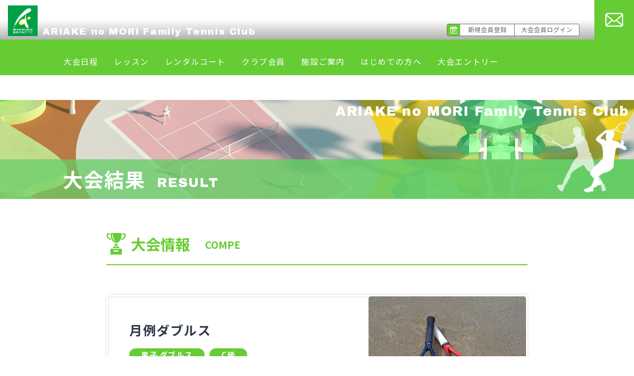

--- FILE ---
content_type: text/html; charset=utf-8
request_url: https://ariakeftc.com/tournaments/4733
body_size: 4089
content:
<!DOCTYPE html>
<html lang="ja">
<head>
  <meta charset="UTF-8">
  <meta name="viewport" content="width=device-width, initial-scale=1.0">
  <meta http-equiv="X-UA-Compatible" content="IE=edge">
  <meta name="description" content="" />
  <!-- OGP -->
  <meta property="og:url" content="https://ariakeftc.com/" />
  <meta property="og:title" content="" />
  <meta property="og:type" content="">
  <meta property="og:description" content="" />
  <meta property="og:image" content="" />
  <meta name="twitter:card" content="" />
  <meta name="twitter:site" content="" />
  <meta property="og:site_name" content="有明の森ファミリーテニスクラブ" />
  <meta property="og:locale" content="ja_JP" />
  <meta property="fb:app_id" content="" />

  <!-- ファビコン -->
  <link rel="shortcut icon" href="favicon.ico" type="image/x-icon" />

  <!-- google fonts -->
  <link rel="preconnect" href="https://fonts.gstatic.com">
  <link href="https://fonts.googleapis.com/css2?family=Archivo+Black&family=Noto+Sans+JP:wght@400;500;700&display=swap"
    rel="stylesheet">
  <!-- スタイルシート -->
  <link rel="stylesheet" href="/stylesheets/ress.css" media="screen" />
    <link rel="stylesheet" href="/stylesheets/tournaments/show.css" media="screen" />

  <meta name="csrf-param" content="authenticity_token" />
<meta name="csrf-token" content="g0NG9gRV-H084FAd06uSusNavnv4r1wA3etzGJncswucq9QhQHmb8OdNYLEu9AZ17q5sSqdXwctIIdYzejd4AQ" />

  <title>  大会結果
 | 有明の森ファミリーテニスクラブ</title>
</head>
<body>
  <header>
  <div class="header-inner">
    <div class="title">
      <a class="title_logo" href="/">
        <img src="/images/common/siteTitle.png" alt="有明の森ファミリーテニスクラブ">
</a>      <p>ARIAKE no MORI <br class="pc-none">Family Tennis Club</p>
    </div>

    <div class="signUp-login-mail">
      <div class="signUp-login">
        <span><img src="/images/common/header-calender.svg" alt="カレンダー"></span>
          <a class="signUp" href="/account/new">新規会員登録</a>
          <a class="login" href="/login">大会会員ログイン</a>
      </div>
      <div class="mail">
        <a href="/contact">
          <img src="/images/common/header-mail.svg" alt="メール">
</a>      </div>
    </div>

    <div class="nav-trigger pc-none">
      <span class="line line1"></span>
      <span class="line line2"></span>
      <span class="line line3"></span>
    </div>
  </div>
  <!-- end header-innner -->

    <div class="header-under">
      <nav>
        <ul>
          <li><a href="/tournaments">大会日程</a></li>
          <li><a href="/school">レッスン</a></li>
          <li><a href="/rental">レンタルコート</a></li>
          <li><a href="/club">クラブ会員</a></li>
          <li><a href="/facility">施設ご案内</a></li>
          <li><a href="/beginner">はじめての方へ</a></li>
          <li><a href="/tournaments">大会エントリー</a></li>
        </ul>
      </nav>
    </div>
</header>

  
<!-- サイドパネル -->
<div class="sideLink">
  <div class="sideLink_items">
    <a class="item item_1" href="/tournaments">
      <img src="/images/common/schedule.svg" alt="スケジュール">
      <p>大会日程</p>
</a>
    <a class="item item_2" href="/school">
      <img src="/images/common/lesson.svg" alt="レッスン">
      <p>レッスン</p>
</a>
    <a class="item item_3" href="/rental">
      <img src="/images/common/court.svg" alt="レンタルコート">
      <p>レンタルコート</p>
</a>
    <a class="item item_4" href="/club">
      <img src="/images/common/ball.svg" alt="テニスボール">
      <p>クラブ会員について</p>
</a>
    <div class="item item_5">
      <div class="item_5_inner">
        <div class="item_5_title">
          <img src="/images/common/calendar.svg" alt="カレンダー">
          <p>大会会員</p>
        </div>
          <a class="" href="/account/new">会員登録</a>
          <a class="" href="/login">ログイン</a>
      </div>
    </div>

    <a class="item item_6" href="/facility">
      <img src="/images/common/facility.svg" alt="施設ご案内">
      <p>施設ご案内</p>
</a>
    <a class="item item_7" href="/beginner">
      <img src="/images/common/racket.svg" alt="ラケット">
      <p>はじめての方へ</p>
</a>
    <a class="item item_8" href="/contact">
      <img src="/images/common/mail.svg" alt="メール">
      <p>お問い合わせ</p>
</a>
    <a class="item item_9" rel="nofollow" target="_blank" href="https://weathernews.jp/onebox/tenki/hokkaido/01110/">
          <img src="https://openweathermap.org/img/w/13n.png" />
        <p>清田区/天気</p>
</a>
    <a href="https://www.facebook.com/ariakenomoriftc/" target="_blank" rel="noopener noreferrer"
      class="item item_10">
      <img src="/images/common/facebook.svg" alt="facebook">
      <p>FACEBOOK</p>
    </a>
  </div>
</div>


<div class="top">
  <img src="/images/common/under-top-back.jpg" alt="" class="under-back">
  <img src="/images/common/under-top-player.svg" alt="" class="under-top-player">
  <p>ARIAKE no MORI Family Tennis Club</p>
  <div class="page-title">
    <h2>大会結果</h2>
    <p>RESULT</p>
  </div>
</div>

<main>
  <div class="result">
    <div class="result_inner">
      <section class="comp">
        <div class="comp-title">
          <img src="/images/result/cup.svg" alt="">
          <h3>大会情報</h3>
          <span>COMPE</span>
        </div>

        <div class="comp-main">
  <div class="comp-main_inner">
    <div class="comp-text">
      <h4>月例ダブルス</h4>
      <div class="type">
        <p>男子 ダブルス</p>
        <p>C級</p>
      </div>
      <div class="time">
        <p>開催日時:</p>
        <p>2024年9月1日(日) 08時30分</p>
      </div>
      <div class="reception">
        <p>受付状況:</p>
        <p><span>受付終了</span></p>
      </div>
      <div class="fee">
        <p>参加費:</p>
        <p>一般 3000 円 / クラブ会員 2100 円</p>
      </div>
      
    </div>
    <figure>
      <img style="object-fit:cover; object-position:center;" src="/images/result/compback_2.jpg" />
    </figure>
  </div>
</div>


      </section>

        <section class="result-details">
          <div class="details-title">
            <img src="/images/result/cup.svg" alt="">
            <h3>大会結果</h3>
            <span>RESULT</span>
          </div>

          <div class="winner">
            <p class="winner_title">優勝</p>
            <div class="winner_name" style="flex-wrap:wrap;">
                  <div class="name" style="width: 50%; margin-right:0;">
                    <img src="/images/result/crown.svg" alt="">
                    <p>本田くん
城之内くん</p>
                  </div>
            </div>
          </div>

          <div class="round" style="flex-wrap: wrap;">
                <div class="round_item" style="margin-bottom: 3rem;">
                  <h5>1R</h5>
                    <div class="round_result">
                      <p class="name">
                        <span>アッキー
<br />アヤ</span>
                      </p>
                      <p class="point" style="overflow-wrap:break-word;">
                        <span>6-3</span>
                      </p>
                      <p class="name">
                        <span>ヒラピー
<br />小山 翔平</span>
                      </p>
                    </div>
                    <div class="round_result">
                      <p class="name">
                        <span>本田くん
<br />城之内くん</span>
                      </p>
                      <p class="point" style="overflow-wrap:break-word;">
                        <span>6-5</span>
                      </p>
                      <p class="name">
                        <span>マドハンド
<br />小泉 晃生</span>
                      </p>
                    </div>
                </div>
                <div class="round_item" style="margin-bottom: 3rem;">
                  <h5>SF</h5>
                    <div class="round_result">
                      <p class="name">
                        <span>ネオンさんま
<br />寺西 亮博</span>
                      </p>
                      <p class="point" style="overflow-wrap:break-word;">
                        <span>6-2</span>
                      </p>
                      <p class="name">
                        <span>アッキー
<br />アヤ</span>
                      </p>
                    </div>
                    <div class="round_result">
                      <p class="name">
                        <span>本田くん
<br />城之内くん</span>
                      </p>
                      <p class="point" style="overflow-wrap:break-word;">
                        <span>6-3</span>
                      </p>
                      <p class="name">
                        <span>レコバ
<br />田沼　崇</span>
                      </p>
                    </div>
                </div>
                <div class="round_item" style="margin-bottom: 3rem;">
                  <h5>FR</h5>
                    <div class="round_result">
                      <p class="name">
                        <span>本田くん
<br />城之内くん</span>
                      </p>
                      <p class="point" style="overflow-wrap:break-word;">
                        <span>6-3</span>
                      </p>
                      <p class="name">
                        <span>ネオンさんま
<br />寺西 亮博</span>
                      </p>
                    </div>
                </div>
          </div>

          <div class="result_table">
                <table style="margin-bottom:3rem;">
                  <tbody>
                    <tr>
                      <th class="block-area">Aブロック</th>
                        <th>
                          <span>ネオンさんま
<br />寺西 亮博</span>
                        </th>
                        <th>
                          <span>ヒロ
<br />木川田 雅史</span>
                        </th>
                        <th>
                          <span>紺野 勇
<br />ジュン²/Injured-Edition</span>
                        </th>
                        <th>
                          <span>レコバ
<br />田沼　崇</span>
                        </th>
                      <th>順位</th>
                    </tr>
                      <tr>
                        <th>
                          <span>ネオンさんま
<br />寺西 亮博</span>
                        </th>
                            <td class="not-result"></td>
                            <td>
                              <span>6-2</span>
                            </td>
                            <td>
                              <span>5-6</span>
                            </td>
                            <td>
                              <span>6-3</span>
                            </td>

                        <td class="rank">
                          1
                        </td>
                      </tr>
                      <tr>
                        <th>
                          <span>ヒロ
<br />木川田 雅史</span>
                        </th>
                            <td>
                              <span>2-6</span>
                            </td>
                            <td class="not-result"></td>
                            <td>
                              <span>5-6</span>
                            </td>
                            <td>
                              <span>3-6</span>
                            </td>

                        <td class="rank">
                          4
                        </td>
                      </tr>
                      <tr>
                        <th>
                          <span>紺野 勇
<br />ジュン²/Injured-Edition</span>
                        </th>
                            <td>
                              <span>6-5</span>
                            </td>
                            <td>
                              <span>6-5</span>
                            </td>
                            <td class="not-result"></td>
                            <td>
                              <span>4-6</span>
                            </td>

                        <td class="rank">
                          3
                        </td>
                      </tr>
                      <tr>
                        <th>
                          <span>レコバ
<br />田沼　崇</span>
                        </th>
                            <td>
                              <span>3-6</span>
                            </td>
                            <td>
                              <span>6-3</span>
                            </td>
                            <td>
                              <span>6-4</span>
                            </td>
                            <td class="not-result"></td>

                        <td class="rank">
                          2
                        </td>
                      </tr>
                  </tbody>
                </table>
                <table style="margin-bottom:3rem;">
                  <tbody>
                    <tr>
                      <th class="block-area">Bブロック</th>
                        <th>
                          <span>宮前祐士
<br />近藤真介</span>
                        </th>
                        <th>
                          <span>本田くん
<br />城之内くん</span>
                        </th>
                        <th>
                          <span>浅見承
<br />福士 博之</span>
                        </th>
                        <th>
                          <span>アッキー
<br />アヤ</span>
                        </th>
                      <th>順位</th>
                    </tr>
                      <tr>
                        <th>
                          <span>宮前祐士
<br />近藤真介</span>
                        </th>
                            <td class="not-result"></td>
                            <td>
                              <span>3-6</span>
                            </td>
                            <td>
                              <span>6-5</span>
                            </td>
                            <td>
                              <span>0-6</span>
                            </td>

                        <td class="rank">
                          3
                        </td>
                      </tr>
                      <tr>
                        <th>
                          <span>本田くん
<br />城之内くん</span>
                        </th>
                            <td>
                              <span>6-3</span>
                            </td>
                            <td class="not-result"></td>
                            <td>
                              <span>6-5</span>
                            </td>
                            <td>
                              <span>4-6</span>
                            </td>

                        <td class="rank">
                          2
                        </td>
                      </tr>
                      <tr>
                        <th>
                          <span>浅見承
<br />福士 博之</span>
                        </th>
                            <td>
                              <span>5-6</span>
                            </td>
                            <td>
                              <span>5-6</span>
                            </td>
                            <td class="not-result"></td>
                            <td>
                              <span>5-6</span>
                            </td>

                        <td class="rank">
                          4
                        </td>
                      </tr>
                      <tr>
                        <th>
                          <span>アッキー
<br />アヤ</span>
                        </th>
                            <td>
                              <span>6-0</span>
                            </td>
                            <td>
                              <span>6-4</span>
                            </td>
                            <td>
                              <span>6-5</span>
                            </td>
                            <td class="not-result"></td>

                        <td class="rank">
                          1
                        </td>
                      </tr>
                  </tbody>
                </table>
                <table style="margin-bottom:3rem;">
                  <tbody>
                    <tr>
                      <th class="block-area">Cブロック</th>
                        <th>
                          <span>ヒラピー
<br />小山 翔平</span>
                        </th>
                        <th>
                          <span>和田 哲人
<br />住吉 龍一</span>
                        </th>
                        <th>
                          <span>山本 健介
<br />松川昇吾</span>
                        </th>
                        <th>
                          <span>マドハンド
<br />小泉 晃生</span>
                        </th>
                      <th>順位</th>
                    </tr>
                      <tr>
                        <th>
                          <span>ヒラピー
<br />小山 翔平</span>
                        </th>
                            <td class="not-result"></td>
                            <td>
                              <span>6-4</span>
                            </td>
                            <td>
                              <span>6-4</span>
                            </td>
                            <td>
                              <span>4-6</span>
                            </td>

                        <td class="rank">
                          2
                        </td>
                      </tr>
                      <tr>
                        <th>
                          <span>和田 哲人
<br />住吉 龍一</span>
                        </th>
                            <td>
                              <span>4-6</span>
                            </td>
                            <td class="not-result"></td>
                            <td>
                              <span>6-5</span>
                            </td>
                            <td>
                              <span>3-6</span>
                            </td>

                        <td class="rank">
                          3
                        </td>
                      </tr>
                      <tr>
                        <th>
                          <span>山本 健介
<br />松川昇吾</span>
                        </th>
                            <td>
                              <span>4-6</span>
                            </td>
                            <td>
                              <span>5-6</span>
                            </td>
                            <td class="not-result"></td>
                            <td>
                              <span>1-6</span>
                            </td>

                        <td class="rank">
                          4
                        </td>
                      </tr>
                      <tr>
                        <th>
                          <span>マドハンド
<br />小泉 晃生</span>
                        </th>
                            <td>
                              <span>6-4</span>
                            </td>
                            <td>
                              <span>6-3</span>
                            </td>
                            <td>
                              <span>6-1</span>
                            </td>
                            <td class="not-result"></td>

                        <td class="rank">
                          1
                        </td>
                      </tr>
                  </tbody>
                </table>
          </div>
        </section>
    </div>
  </div>
</main>

  <footer>
  <div class="footer-inner">
    <!-- footer_logo -->
    <div class="footer_logo">
      <img src="/images/top/footerImg.jpg" alt="テニスコート" class="footerImg">
      <a class="logo" href="/">
        <img src="/images/common/siteTitle.png" alt="有明の森ファミリーテニスクラブ">
        <p class="tel"><span>TEL.</span>011-885-0598</p>
        <p class="address">〒004-0821 札幌市清田区有明29番地</p>
</a>    </div>
    <!-- end footer_logo -->

    <!-- footer_main -->
    <div class="footer_main">
      <div class="footer_contents">
        <nav>
          <ul>
            <li>
              <a class="" href="/tournaments">
                <img src="/images/common/footer-arrow.svg" alt="">大会日程
</a>            </li>
            <li>
              <a class="" href="/school">
                <img src="/images/common/footer-arrow.svg" alt="">レッスン
</a>            </li>
            <li>
              <a class="" href="/rental">
                <img src="/images/common/footer-arrow.svg" alt="">レンタルコート
</a>            </li>
            <li>
              <a class="" href="/tournaments">
                <img src="/images/common/footer-arrow.svg" alt="">大会エントリー
</a>            </li>
            <li>
              <a class="" href="/facility">
                <img src="/images/common/footer-arrow.svg" alt="">施設ご案内
</a>            </li>
          </ul>
          <ul>
            <li>
              <a class="" href="/beginner">
                <img src="/images/common/footer-arrow.svg" alt="">はじめての方へ
</a>            </li>
            <li>
              <a class="" href="/club">
                <img src="/images/common/footer-arrow.svg" alt="">クラブ会員
</a>            </li>
            <li>
              <a class="" href="/contact">
                <img src="/images/common/footer-arrow.svg" alt="">お問い合わせ
</a>            </li>
            <li>
              <a class="" href="/privacy">
                <img src="/images/common/footer-arrow.svg" alt="">プライバシーポリシー
</a>            </li>
          </ul>
        </nav>
        <a href="#" class="toTop">
          <img src="/images/common/toTop.svg" alt="トップへ戻る">
        </a>
      </div>
      <div class="contact-sns">
        <a class="footer_contact" href="/contact">
          <img src="/images/common/footer-contact.svg" alt="メール">
          <p>お問い合わせ</p>
          <img src="/images/common/arrow-white.svg" alt="" class="footer-arrow-white">
</a>        <a href="https://www.facebook.com/ariakenomoriftc/" target="_blank" rel="noopener noreferrer"
          class="footer_facebook">
          <img src="/images/common/footer-facebook.svg" alt="FACRBOOK">
          <p>FACEBOOK</p>
          <img src="/images/common/arrow-white.svg" alt="" class="footer-arrow-white">
        </a>
      </div>
      <p class="copy">©️Copyright ARIAKE no MORI Family Tennis Club All Rights Reserved.</p>
    </div>
    <!-- end footer_main -->
  </div>
</footer>


  <script src="https://ajax.googleapis.com/ajax/libs/jquery/3.4.1/jquery.min.js"></script>
  <script src="https://unpkg.com/masonry-layout@4/dist/masonry.pkgd.min.js"></script>
  <script src="https://unpkg.com/imagesloaded@4/imagesloaded.pkgd.min.js"></script>

  <script src="/javascripts/main.js"></script>

</body>
</html>


--- FILE ---
content_type: text/css
request_url: https://ariakeftc.com/stylesheets/tournaments/show.css
body_size: 5282
content:
@charset "UTF-8";
html {
	font-size: 62.5%;
}

body {
	font-family: "Noto Sans JP", sans-serif;
	font-size: 1.6rem;
	color: #32394a;
	line-height: 1.75;
	letter-spacing: 0.1em;
}

p {
	margin-top: 0;
}

a {
	color: inherit;
	text-decoration: none;
}

ul {
	padding: 0;
}

li {
	list-style: none;
}

.pc-none {
	display: none;
}

.tb-none {
	display: block;
}

.sp-none {
	display: block;
}

.sp {
	display: none;
}

@media screen and (max-width: 959px) {
	.pc-none {
		display: block;
	}

	.tb-none {
		display: none;
	}
}
@media screen and (max-width: 519px) {
	body {
		font-size: 1.4rem;
	}

	.sp-none {
		display: none;
	}
}
.header-inner {
	display: -webkit-box;
	display: -ms-flexbox;
	display: flex;
	-webkit-box-align: end;
	    -ms-flex-align: end;
	        align-items: flex-end;
	-webkit-box-pack: justify;
	    -ms-flex-pack: justify;
	        justify-content: space-between;
	height: 80px;
	background: -webkit-gradient(linear, left top, left bottom, from(#fff), color-stop(50%, #fff), to(#b2b2b2));
	background: linear-gradient(to bottom, #fff 0%, #fff 50%, #b2b2b2);
	padding: 10.9px 0 7px 15.7px;
}
.header-inner .title {
	display: -webkit-box;
	display: -ms-flexbox;
	display: flex;
	-webkit-box-align: end;
	    -ms-flex-align: end;
	        align-items: flex-end;
	-webkit-box-pack: start;
	    -ms-flex-pack: start;
	        justify-content: flex-start;
}
.header-inner .title_logo {
	height: auto;
	margin-right: 10px;
}
.header-inner .title_logo img {
	height: 62.17px;
	width: auto;
	vertical-align: bottom;
}
.header-inner .title > p {
	color: #fff;
	font-family: "Arial Black", "Archivo Black", sans-serif;
	font-size: 1.9rem;
	line-height: 1em;
}
.header-inner .signUp-login-mail {
	display: -webkit-box;
	display: -ms-flexbox;
	display: flex;
	-webkit-box-align: end;
	    -ms-flex-align: end;
	        align-items: flex-end;
	-webkit-box-pack: end;
	    -ms-flex-pack: end;
	        justify-content: flex-end;
}
.header-inner .signUp-login {
	display: -webkit-box;
	display: -ms-flexbox;
	display: flex;
	-webkit-box-pack: center;
	    -ms-flex-pack: center;
	        justify-content: center;
	border-radius: 2.74px;
	border: 0.46px solid #667466;
	background-color: #fff;
	overflow: hidden;
	margin-right: 30px;
}
.header-inner .signUp-login span {
	display: -webkit-box;
	display: -ms-flexbox;
	display: flex;
	-webkit-box-align: center;
	    -ms-flex-align: center;
	        align-items: center;
	-webkit-box-pack: center;
	    -ms-flex-pack: center;
	        justify-content: center;
	width: 26.5px;
	height: 23px;
	background-color: #66cc33;
}
.header-inner .signUp-login span img {
	width: 13.51px;
	height: 14.9px;
}
.header-inner .signUp-login a {
	display: block;
	color: #808080;
	font-size: 1.25rem;
	font-weight: 500;
	text-align: center;
	letter-spacing: 0;
	height: inherit;
	-webkit-transition: 0.3s;
	transition: 0.3s;
}
.header-inner .signUp-login a:hover {
	color: #fff;
	background-color: #66cc33;
}
.header-inner .signUp-login .signUp {
	width: 110px;
	border-right: 0.46px solid #667466;
}
.header-inner .signUp-login .login {
	width: 130px;
}
.header-inner .mail {
	width: 80px;
	height: 80px;
	margin-bottom: -7px;
}
.header-inner .mail a {
	display: -webkit-box;
	display: -ms-flexbox;
	display: flex;
	-webkit-box-align: center;
	    -ms-flex-align: center;
	        align-items: center;
	-webkit-box-pack: center;
	    -ms-flex-pack: center;
	        justify-content: center;
	width: 100%;
	height: 100%;
	background-color: #66cc33;
	-webkit-transition: 0.3s;
	transition: 0.3s;
}
.header-inner .mail a:hover {
	opacity: 0.8;
}
.header-inner .mail img {
	width: 36.73px;
	height: 28.83px;
}

.header-under nav {
	background-color: #66cc33;
}
.header-under nav ul {
	display: -webkit-box;
	display: -ms-flexbox;
	display: flex;
	-webkit-box-align: center;
	    -ms-flex-align: center;
	        align-items: center;
	-webkit-box-pack: start;
	    -ms-flex-pack: start;
	        justify-content: flex-start;
	margin-left: calc(10% - 1em);
}
.header-under nav ul li a {
	display: block;
	font-family: 700;
	color: #fff;
	padding: 30px 1em 14px;
	-webkit-transition: 0.3s;
	transition: 0.3s;
}
.header-under nav ul li a:hover {
	color: #66cc33;
	background-color: #fff;
}

@media screen and (max-width: 959px) {
	header {
		position: fixed;
		top: 0;
		left: 0;
		width: 100%;
		z-index: 100;
	}

	.header-inner {
		height: 65px;
		padding: 10.9px 0 0 15.7px;
	}
	.header-inner .title {
		margin-bottom: 5.7px;
	}
	.header-inner .title_logo img {
		height: 50px;
	}
	.header-inner .title > p {
		font-size: 1rem;
	}
	.header-inner .signUp-login-mail {
		display: none;
	}
	.header-inner .signUp-login {
		display: -webkit-box;
		display: -ms-flexbox;
		display: flex;
		-webkit-box-pack: center;
		    -ms-flex-pack: center;
		        justify-content: center;
		border-radius: 2.74px;
		border: 0.46px solid #667466;
		background-color: #fff;
		overflow: hidden;
		margin-right: 30px;
	}
	.header-inner .signUp-login span {
		display: -webkit-box;
		display: -ms-flexbox;
		display: flex;
		-webkit-box-align: center;
		    -ms-flex-align: center;
		        align-items: center;
		-webkit-box-pack: center;
		    -ms-flex-pack: center;
		        justify-content: center;
		width: 26.5px;
		height: 23px;
		background-color: #66cc33;
	}
	.header-inner .signUp-login span img {
		width: 13.51px;
		height: 14.9px;
	}
	.header-inner .signUp-login a {
		display: block;
		color: #808080;
		font-size: 1.25rem;
		font-weight: 500;
		text-align: center;
		letter-spacing: 0;
		height: inherit;
		-webkit-transition: 0.3s;
		transition: 0.3s;
	}
	.header-inner .signUp-login a:hover {
		color: #fff;
		background-color: #66cc33;
	}
	.header-inner .signUp-login .signUp {
		width: 110px;
		border-right: 0.46px solid #667466;
	}
	.header-inner .signUp-login .login {
		width: 130px;
	}
	.header-inner .mail {
		width: 80px;
		height: 80px;
		margin-bottom: -7px;
	}
	.header-inner .mail a {
		display: -webkit-box;
		display: -ms-flexbox;
		display: flex;
		-webkit-box-align: center;
		    -ms-flex-align: center;
		        align-items: center;
		-webkit-box-pack: center;
		    -ms-flex-pack: center;
		        justify-content: center;
		width: 100%;
		height: 100%;
		background-color: #66cc33;
		-webkit-transition: 0.3s;
		transition: 0.3s;
	}
	.header-inner .mail a:hover {
		opacity: 0.8;
	}
	.header-inner .mail img {
		width: 36.73px;
		height: 28.83px;
	}

	.nav-trigger {
		cursor: pointer;
		position: relative;
		display: block;
		width: 65px;
		height: 65px;
		background-color: #66cc33;
	}
	.nav-trigger .line {
		position: absolute;
		display: block;
		left: calc(50% - 25px / 2);
		width: 25px;
		height: 4px;
		border-radius: 4px;
		background-color: #fff;
		-webkit-transition: 0.3s;
		transition: 0.3s;
	}
	.nav-trigger .line1 {
		top: calc(50% - 10px);
	}
	.nav-trigger .line2 {
		top: calc(50% - 4px / 2);
	}
	.nav-trigger .line3 {
		bottom: calc(50% - 10px);
	}
	.nav-trigger.is-active .line1 {
		top: calc(50% - 4px / 2);
		-webkit-transform: rotate(45deg);
		        transform: rotate(45deg);
	}
	.nav-trigger.is-active .line2 {
		top: calc(50% - 4px / 2);
		-webkit-transform: scaleX(0);
		        transform: scaleX(0);
	}
	.nav-trigger.is-active .line3 {
		top: calc(50% - 4px / 2);
		bottom: static;
		-webkit-transform: rotate(135deg);
		        transform: rotate(135deg);
	}

	.header-under {
		display: none;
	}
}
.sideLink {
	display: none;
	background-color: #333333;
}

@media screen and (max-width: 959px) {
	.sideLink {
		position: fixed;
		display: none;
		top: 0;
		border-radius: 0;
		width: 100%;
		max-height: 100%;
		padding-top: 65px;
		overflow: scroll;
		z-index: 50;
	}
	.sideLink.is-active {
		display: block;
	}

	.sideLink_items .item {
		display: -webkit-box;
		display: -ms-flexbox;
		display: flex;
		-webkit-box-align: center;
		    -ms-flex-align: center;
		        align-items: center;
		font-size: 1.4rem;
		height: 70px;
		color: #fff;
		font-weight: 700;
		margin: 0 5.5px;
		border-bottom: 0.5px solid #808080;
		cursor: pointer;
		padding: 15px 30px;
		-webkit-transition: 0.3s;
		transition: 0.3s;
	}
	.sideLink_items .item:last-child {
		border-bottom: 0;
	}
	.sideLink_items .item:hover:not(:nth-child(5)) {
		opacity: 0.6;
	}
	.sideLink_items .item img {
		margin-right: 20px;
	}
	.sideLink_items .item_1 img {
		width: 39.1px;
		height: auto;
	}
	.sideLink_items .item_2 img {
		width: 30.61px;
		height: auto;
	}
	.sideLink_items .item_3 img {
		width: 46.35px;
		height: auto;
	}
	.sideLink_items .item_4 img {
		width: 35px;
		height: auto;
	}
	.sideLink_items .item_5 {
		display: block;
	}
	.sideLink_items .item_5_inner {
		display: -webkit-box;
		display: -ms-flexbox;
		display: flex;
		-webkit-box-align: center;
		    -ms-flex-align: center;
		        align-items: center;
		-webkit-box-pack: start;
		    -ms-flex-pack: start;
		        justify-content: flex-start;
		border-radius: 2.68px;
		background-color: transparent;
		width: auto;
	}
	.sideLink_items .item_5_inner > a {
		display: -webkit-box;
		display: -ms-flexbox;
		display: flex;
		-webkit-box-align: center;
		    -ms-flex-align: center;
		        align-items: center;
		-webkit-box-pack: center;
		    -ms-flex-pack: center;
		        justify-content: center;
		font-size: 1.4rem;
		line-height: 1em;
		height: 40px;
		background-color: #666;
		padding: 0 30px;
		margin: 0;
		-webkit-transition: 0.3s;
		transition: 0.3s;
	}
	.sideLink_items .item_5_inner > a:first-of-type {
		border-right: 0.98px solid #808080;
		border-bottom: 0;
	}
	.sideLink_items .item_5_inner > a:last-of-type {
		border-radius: 0 2.68px 2.68px 0;
	}
	.sideLink_items .item_5_inner > a:hover {
		opacity: 0.7;
	}
	.sideLink_items .item_5_title {
		display: -webkit-box;
		display: -ms-flexbox;
		display: flex;
		-webkit-box-align: center;
		    -ms-flex-align: center;
		        align-items: center;
		-webkit-box-pack: center;
		    -ms-flex-pack: center;
		        justify-content: center;
		color: #666;
		font-size: 1.4rem;
		font-weight: 500;
		letter-spacing: 0;
		line-height: 1em;
		height: 40px;
		border-radius: 2.68px 0 0 2.68px;
		background-color: #fff;
		padding: 0 30px;
	}
	.sideLink_items .item_5_title img {
		width: 20px;
		height: auto;
		margin-right: 7.4px;
	}
	.sideLink_items .item_6 img {
		width: 45.29px;
		height: auto;
	}
	.sideLink_items .item_7 img {
		width: 35px;
		height: auto;
	}
	.sideLink_items .item_8 img {
		width: 37.75px;
		height: auto;
	}
	.sideLink_items .item_9 {
		display: -webkit-box;
		display: -ms-flexbox;
		display: flex;
		-webkit-box-align: center;
		    -ms-flex-align: center;
		        align-items: center;
		-webkit-box-pack: start;
		    -ms-flex-pack: start;
		        justify-content: flex-start;
		padding: 15px 30px;
	}
	.sideLink_items .item_9 img {
		width: 40px;
		height: auto;
		margin-right: 20px;
	}
	.sideLink_items .item_9 p {
		font-size: 1.4rem;
	}
	.sideLink_items .item_10 {
		display: -webkit-box;
		display: -ms-flexbox;
		display: flex;
		-webkit-box-align: center;
		    -ms-flex-align: center;
		        align-items: center;
		-webkit-box-pack: start;
		    -ms-flex-pack: start;
		        justify-content: flex-start;
		padding: 15px 30px;
	}
	.sideLink_items .item_10 img {
		width: 40px;
		height: auto;
		margin-right: 20px;
	}
	.sideLink_items .item_10 p {
		font-size: 1.4rem;
	}
}
@media screen and (max-width: 519px) {
	.sideLink_items .item_5_inner > a {
		padding: 0 10px;
	}
	.sideLink_items .item_5_title {
		padding: 0 10px;
	}
	.sideLink_items .item_5_title img {
		margin-right: 10px;
	}
}
.top {
	position: relative;
	display: -webkit-box;
	display: -ms-flexbox;
	display: flex;
	-webkit-box-orient: vertical;
	-webkit-box-direction: normal;
	    -ms-flex-direction: column;
	        flex-direction: column;
	-webkit-box-pack: justify;
	    -ms-flex-pack: justify;
	        justify-content: space-between;
	color: #fff;
	width: 100%;
	height: 200px;
	padding: 0 10px 20px 0;
	margin-top: 50px;
}
.top::before {
	position: absolute;
	bottom: 0;
	left: 0;
	display: block;
	content: "";
	width: 100%;
	height: 80px;
	background: -webkit-gradient(linear, left top, right top, from(rgba(102, 204, 102, 0.7)), color-stop(95%, #66cc66));
	background: linear-gradient(to right, rgba(102, 204, 102, 0.7), #66cc66 95%);
	z-index: 1;
}
.top .under-back {
	position: absolute;
	top: 0;
	left: 0;
	width: 100%;
	height: 100%;
	-o-object-fit: cover;
	   object-fit: cover;
	-o-object-position: right bottom;
	   object-position: right bottom;
}
.top .under-top-player {
	position: absolute;
	bottom: 13px;
	right: 10px;
	width: 176px;
	height: auto;
	z-index: 3;
}
.top > p {
	font-family: "Arial Black", "Archivo Black", sans-serif;
	font-size: 2.7rem;
	text-align: right;
	width: 100%;
	z-index: 2;
}
.top .page-title {
	display: -webkit-box;
	display: -ms-flexbox;
	display: flex;
	-webkit-box-align: end;
	    -ms-flex-align: end;
	        align-items: flex-end;
	-webkit-box-pack: start;
	    -ms-flex-pack: start;
	        justify-content: flex-start;
	margin-left: 10%;
	margin-top: auto;
	z-index: 2;
}
.top .page-title h2 {
	font-size: 4rem;
	font-weight: 700;
	line-height: 1em;
}
.top .page-title > p {
	font-family: "Arial Black", "Archivo Black", sans-serif;
	font-size: 2.6rem;
	line-height: 1em;
	margin-left: 24px;
}

@media screen and (max-width: 959px) {
	.top {
		height: 150px;
		padding: 0 5px 10px 0;
		margin-top: 65px;
	}
	.top::before {
		height: 60px;
	}
	.top .under-top-player {
		width: 120px;
		height: auto;
		z-index: 3;
	}
	.top > p {
		font-size: 2.2rem;
	}
	.top .page-title {
		margin-left: 7%;
	}
	.top .page-title h2 {
		font-size: 3.2rem;
	}
	.top .page-title > p {
		font-size: 2.2rem;
		margin-left: 12px;
	}
}
@media screen and (max-width: 519px) {
	.top {
		height: 120px;
		padding: 0 2px 15px 0;
	}
	.top::before {
		height: 50px;
	}
	.top .under-top-player {
		bottom: 10px;
		width: 70px;
	}
	.top > p {
		font-size: 1.4rem;
	}
	.top .page-title {
		margin-left: 10px;
	}
	.top .page-title h2 {
		font-size: 2.2rem;
	}
	.top .page-title > p {
		font-size: 1.4rem;
		margin-left: 5px;
	}
}
@media screen and (max-width: 519px) {
	.top .page-title h2 {
		font-size: 2rem;
	}
}
.result {
	padding: 65px 15px 100px;
}
.result_inner {
	max-width: 850px;
	width: 100%;
	margin: 0 auto;
}

.comp {
	margin-bottom: 80px;
}
.comp a {
	display: -webkit-box;
	display: -ms-flexbox;
	display: flex;
	-webkit-box-align: center;
	    -ms-flex-align: center;
	        align-items: center;
	-webkit-box-pack: center;
	    -ms-flex-pack: center;
	        justify-content: center;
	color: #fff;
	font-size: 1.4rem;
	width: 216px;
	border: 1px solid #66CC33;
	border-radius: 5px;
	padding: 15px 70px 15px 63px;
	background: #66CC33;
	-webkit-transition: 0.3s;
	transition: 0.3s;
	font-size: 1.3rem;
	font-weight: 500;
	letter-spacing: 0;
	padding: 15px 40px 15px 40px;
	margin: 0 auto;
}
.comp a:hover {
	background-color: #fff;
	color: #66CC33;
}
.comp a:hover svg {
	fill: #66CC33;
}
.comp a svg {
	width: 19.76px;
	height: 19.76px;
	fill: #fff;
	margin-right: 13.6px;
	width: 21px;
	height: 21px;
}

.comp-title, .details-title {
	display: -webkit-box;
	display: -ms-flexbox;
	display: flex;
	-webkit-box-align: center;
	    -ms-flex-align: center;
	        align-items: center;
	-webkit-box-pack: start;
	    -ms-flex-pack: start;
	        justify-content: flex-start;
	color: #66cc33;
	letter-spacing: 0;
	border-bottom: 2px solid #66cc33;
	padding-bottom: 15px;
	margin-bottom: 60px;
}
.comp-title img, .details-title img {
	width: 39px;
	height: 43.24px;
	margin-right: 10px;
}
.comp-title h3, .details-title h3 {
	font-size: 3rem;
	margin-right: 30px;
}
.comp-title span, .details-title span {
	font-size: 2rem;
	font-weight: 700;
	line-height: 1;
	margin-top: 3px;
}

.comp-main {
	-webkit-box-shadow: 0px 0px 5px rgba(0, 0, 0, 0.16);
	        box-shadow: 0px 0px 5px rgba(0, 0, 0, 0.16);
	border-radius: 5px;
	padding: 3px;
	margin-bottom: 45px;
}

.comp-main_inner {
	display: -webkit-box;
	display: -ms-flexbox;
	display: flex;
	-webkit-box-pack: justify;
	    -ms-flex-pack: justify;
	        justify-content: space-between;
	-webkit-box-shadow: 0px 0px 5px rgba(0, 0, 0, 0.16) inset;
	        box-shadow: 0px 0px 5px rgba(0, 0, 0, 0.16) inset;
	border-radius: 5px;
}
.comp-main_inner figure {
	width: 37.64%;
	border-radius: 5px;
	overflow: hidden;
}
.comp-main_inner figure img {
	width: 100%;
	height: 100%;
	vertical-align: bottom;
	-o-object-fit: cover;
	   object-fit: cover;
	-o-object-position: left top;
	   object-position: left top;
}

.comp-text {
	padding: 45px 15px 45px 43px;
}
.comp-text h4 {
	font-size: 2.6rem;
	font-weight: 700;
	margin-bottom: 15px;
}
.comp-text .type {
	display: -webkit-box;
	display: -ms-flexbox;
	display: flex;
	-webkit-box-align: center;
	    -ms-flex-align: center;
	        align-items: center;
	-webkit-box-pack: start;
	    -ms-flex-pack: start;
	        justify-content: flex-start;
	margin-bottom: 40px;
}
.comp-text .type p {
	color: #fff;
	font-size: 1.5rem;
	font-weight: 700;
	background-color: #66cc33;
	border-radius: 17px;
	padding: 0px 24px;
}
.comp-text .type p:first-of-type {
	margin-right: 10px;
}
.comp-text .time, .comp-text .reception, .comp-text .fee {
	display: -webkit-box;
	display: -ms-flexbox;
	display: flex;
	-webkit-box-align: center;
	    -ms-flex-align: center;
	        align-items: center;
	-webkit-box-pack: start;
	    -ms-flex-pack: start;
	        justify-content: flex-start;
	margin-bottom: 18px;
}
.comp-text .time p, .comp-text .reception p, .comp-text .fee p {
	font-size: 1.8rem;
	letter-spacing: 0;
}
.comp-text .time p:first-of-type, .comp-text .reception p:first-of-type, .comp-text .fee p:first-of-type {
	font-weight: 700;
	margin-right: 20px;
}
.comp-text .time p:last-of-type, .comp-text .reception p:last-of-type, .comp-text .fee p:last-of-type {
	font-size: 500;
}
.comp-text .time p span, .comp-text .reception p span, .comp-text .fee p span {
	color: #FF0000;
}
.comp-text .fee {
	margin-bottom: 0;
}
.comp-text .fee p:first-of-type {
	letter-spacing: 0.325em;
}

.result-details .winner {
	border: 1px solid #66cc33;
	padding: 0 20px;
	margin-bottom: 50px;
}
.result-details .winner_title {
	display: -webkit-box;
	display: -ms-flexbox;
	display: flex;
	-webkit-box-align: center;
	    -ms-flex-align: center;
	        align-items: center;
	-webkit-box-pack: center;
	    -ms-flex-pack: center;
	        justify-content: center;
	color: #66cc33;
	font-size: 4rem;
	font-weight: 700;
	line-height: 1;
	height: 50%;
	border-bottom: 1px dashed #32394A;
	padding: 35px 0;
}
.result-details .winner_name {
	display: -webkit-box;
	display: -ms-flexbox;
	display: flex;
	-webkit-box-align: center;
	    -ms-flex-align: center;
	        align-items: center;
	-webkit-box-pack: center;
	    -ms-flex-pack: center;
	        justify-content: center;
	height: 50%;
	padding: 30px 0;
}
.result-details .winner_name .name {
	display: -webkit-box;
	display: -ms-flexbox;
	display: flex;
	-webkit-box-align: center;
	    -ms-flex-align: center;
	        align-items: center;
	-webkit-box-pack: center;
	    -ms-flex-pack: center;
	        justify-content: center;
	font-size: 3rem;
}
.result-details .winner_name .name:first-of-type {
	margin-right: 80px;
}
.result-details .winner_name .name img {
	width: 35px;
	height: 22px;
	margin-right: 10px;
}
.result-details .round {
	display: -webkit-box;
	display: -ms-flexbox;
	display: flex;
	-webkit-box-align: start;
	    -ms-flex-align: start;
	        align-items: flex-start;
	-webkit-box-pack: justify;
	    -ms-flex-pack: justify;
	        justify-content: space-between;
	margin-bottom: 50px;
}
.result-details .round_item {
	width: calc(50% - 20px);
	border: 1px solid #66cc33;
}
.result-details .round_item h5 {
	color: #fff;
	font-size: 2rem;
	text-align: center;
	background-color: #66cc33;
	padding: 1px 10px;
}
.result-details .round_result {
	display: -webkit-box;
	display: -ms-flexbox;
	display: flex;
	-webkit-box-align: center;
	    -ms-flex-align: center;
	        align-items: center;
	-webkit-box-pack: justify;
	    -ms-flex-pack: justify;
	        justify-content: space-between;
	font-weight: 700;
	letter-spacing: 0;
	padding: 15px 5px;
}
.result-details .round_result:nth-child(odd) {
	background-color: #EDEDED;
}
.result-details .round_result .name {
	width: 40%;
	text-align: center;
}
.result-details .round_result .point {
	width: 20%;
	text-align: center;
}
.result-details .result_table {
	width: 100%;
}
.result-details .result_table table {
	table-layout: fixed;
	width: 100%;
	border-collapse: collapse;
}
.result-details .result_table th, .result-details .result_table td {
	color: #fff;
	font-weight: 700;
	text-align: center;
	height: 72px;
	border: 3px solid #fff;
	padding: 5px 10px;
}
.result-details .result_table th {
	background-color: #66cc33;
}
.result-details .result_table th.block-area {
	font-size: 2rem;
	font-weight: 700;
	background-color: #323A4B;
}
.result-details .result_table td:not(.not-result) {
	color: #32394A;
	background-color: #EDEDED;
}
.result-details .result_table .not-result {
	background: -webkit-gradient(linear, left bottom, right top, color-stop(48.5%, #D9D9D9), color-stop(49%, transparent), color-stop(51%, transparent), color-stop(50.5%, #D9D9D9), to(#D9D9D9));
	background: linear-gradient(to top right, #D9D9D9 48.5%, transparent 49%, transparent 51%, #D9D9D9 50.5%, #D9D9D9);
}

@media screen and (max-width: 959px) {
	.comp-text {
		padding: 45px 15px 45px 30px;
	}
	.comp-text h4 {
		font-size: 2.2rem;
	}
	.comp-text .time p:first-of-type, .comp-text .reception p:first-of-type, .comp-text .fee p:first-of-type {
		white-space: nowrap;
	}

	.result-details .round_item {
		width: calc(50% - 5px);
	}
	.result-details .round_result {
		font-size: 1.4rem;
	}
	.result-details .result_table th.block-area {
		font-size: 1.8rem;
	}
}
@media screen and (max-width: 519px) {
	.comp-title img, .details-title img {
		width: 30px;
		height: 34px;
	}
	.comp-title h3, .details-title h3 {
		font-size: 2.4rem;
		margin-right: 20px;
	}
	.comp-title span, .details-title span {
		font-size: 1.8rem;
	}

	.comp-main_inner figure {
		display: none;
	}

	.comp-text {
		padding: 45px 15px 45px 15px;
	}
	.comp-text h4 {
		font-size: 2.2rem;
		letter-spacing: 0;
	}
	.comp-text .time p, .comp-text .reception p, .comp-text .fee p {
		font-size: 1.6rem;
	}
	.comp-text .time p:first-of-type, .comp-text .reception p:first-of-type, .comp-text .fee p:first-of-type {
		margin-right: 10px;
	}

	.result-details .winner_title {
		font-size: 3rem;
	}
	.result-details .winner_name {
		-webkit-box-orient: vertical;
		-webkit-box-direction: normal;
		    -ms-flex-direction: column;
		        flex-direction: column;
	}
	.result-details .winner_name .name {
		font-size: 2.6rem;
	}
	.result-details .winner_name .name:first-of-type {
		margin-right: 0;
	}
	.result-details .round {
		display: -webkit-box;
		display: -ms-flexbox;
		display: flex;
		-webkit-box-orient: vertical;
		-webkit-box-direction: normal;
		    -ms-flex-direction: column;
		        flex-direction: column;
		-webkit-box-align: start;
		    -ms-flex-align: start;
		        align-items: flex-start;
		-webkit-box-pack: justify;
		    -ms-flex-pack: justify;
		        justify-content: space-between;
		margin-bottom: 50px;
	}
	.result-details .round_item {
		width: 100%;
		margin-bottom: 30px;
	}
	.result-details .round_item:last-of-type {
		margin-bottom: 0;
	}
	.result-details .result_table {
		width: 100%;
		overflow: scroll;
	}
	.result-details .result_table table {
		width: 600px;
	}
}
footer .footer-inner {
	display: -webkit-box;
	display: -ms-flexbox;
	display: flex;
	-webkit-box-pack: justify;
	    -ms-flex-pack: justify;
	        justify-content: space-between;
}

.footer_logo {
	display: -webkit-box;
	display: -ms-flexbox;
	display: flex;
	-webkit-box-orient: vertical;
	-webkit-box-direction: normal;
	    -ms-flex-direction: column;
	        flex-direction: column;
	-webkit-box-align: center;
	    -ms-flex-align: center;
	        align-items: center;
	-webkit-box-pack: center;
	    -ms-flex-pack: center;
	        justify-content: center;
	text-align: center;
	max-width: 450px;
	width: 100%;
	background-color: #66cc33;
}
.footer_logo .footerImg {
	width: 100%;
	height: 50%;
	-o-object-fit: cover;
	   object-fit: cover;
}
.footer_logo .logo {
	display: -webkit-box;
	display: -ms-flexbox;
	display: flex;
	-webkit-box-orient: vertical;
	-webkit-box-direction: normal;
	    -ms-flex-direction: column;
	        flex-direction: column;
	-webkit-box-align: center;
	    -ms-flex-align: center;
	        align-items: center;
	-webkit-box-pack: center;
	    -ms-flex-pack: center;
	        justify-content: center;
	width: 100%;
	height: 50%;
}
.footer_logo .logo > img {
	max-width: 245.6px;
}
.footer_logo .tel {
	color: #fff;
	font-size: 2.5rem;
	font-weight: 700;
}
.footer_logo .tel span {
	font-size: 1.6rem;
	font-weight: 500;
}
.footer_logo .address {
	color: #fff;
	font-size: 1.4rem;
}

.footer_main {
	color: #fff;
	background-color: #32394a;
	width: 100%;
	padding: 43px 20px 53px;
}
.footer_main .footer_contents {
	display: -webkit-box;
	display: -ms-flexbox;
	display: flex;
	-webkit-box-pack: justify;
	    -ms-flex-pack: justify;
	        justify-content: space-between;
	max-width: 680px;
	width: 100%;
	margin: 0 auto 55px;
}
.footer_main .footer_contents nav {
	display: -webkit-box;
	display: -ms-flexbox;
	display: flex;
	-webkit-box-align: start;
	    -ms-flex-align: start;
	        align-items: flex-start;
	-webkit-box-pack: start;
	    -ms-flex-pack: start;
	        justify-content: flex-start;
}
.footer_main .footer_contents nav ul:first-of-type {
	margin-right: 100px;
}
.footer_main .footer_contents nav img {
	width: 6.61px;
	height: 10.58px;
	margin-right: 13px;
}
.footer_main .footer_contents nav li {
	margin-bottom: 30px;
}
.footer_main .footer_contents nav li:last-of-type {
	margin-bottom: 0;
}
.footer_main .footer_contents nav a {
	font-size: 1.5rem;
	font-weight: 500;
	-webkit-transition: opacity 0.3s;
	transition: opacity 0.3s;
}
.footer_main .footer_contents nav a:hover {
	opacity: 0.5;
}
.footer_main .footer_contents .toTop {
	display: block;
	width: 99.26px;
	height: auto;
}
.footer_main .footer_contents .toTop:hover img {
	-webkit-filter: sepia(50%);
	        filter: sepia(50%);
}
.footer_main .footer_contents .toTop img {
	width: 100%;
	height: 100%;
	-webkit-transition: 0.3s;
	transition: 0.3s;
}
.footer_main .contact-sns {
	display: -webkit-box;
	display: -ms-flexbox;
	display: flex;
	-webkit-box-align: center;
	    -ms-flex-align: center;
	        align-items: center;
	-webkit-box-pack: center;
	    -ms-flex-pack: center;
	        justify-content: center;
	border-radius: 5px;
	max-width: 730px;
	width: 100%;
	background-color: rgba(255, 255, 255, 0.2);
	margin: 0 auto 40px;
}
.footer_main .contact-sns a {
	position: relative;
	display: -webkit-box;
	display: -ms-flexbox;
	display: flex;
	-webkit-box-align: center;
	    -ms-flex-align: center;
	        align-items: center;
	-webkit-box-pack: center;
	    -ms-flex-pack: center;
	        justify-content: center;
	width: 100%;
	height: 100%;
	padding: 15px 16px;
	-webkit-transition: opacity 0.3s;
	transition: opacity 0.3s;
}
.footer_main .contact-sns a:hover {
	opacity: 0.5;
}
.footer_main .contact-sns a:first-of-type {
	border-right: 1px solid #32394a;
}
.footer_main .contact-sns a img {
	width: 30px;
	height: 30px;
}
.footer_main .contact-sns a p {
	margin-left: 20px;
}
.footer_main .contact-sns a .footer-arrow-white {
	position: absolute;
	top: 50%;
	right: 17px;
	-webkit-transform: translateY(-50%);
	        transform: translateY(-50%);
	width: 19.76px;
	height: 19.76px;
	margin-left: 72px;
}
.footer_main .copy {
	color: #f2f2f2;
	text-align: center;
	font-size: 1.3rem;
	opacity: 0.5;
}

@media screen and (max-width: 959px) {
	footer .footer-inner {
		-webkit-box-orient: vertical;
		-webkit-box-direction: normal;
		    -ms-flex-direction: column;
		        flex-direction: column;
	}

	.footer_logo {
		max-width: 100%;
	}
	.footer_logo .footerImg {
		width: 100%;
		height: 150px;
		-o-object-fit: cover;
		   object-fit: cover;
	}
	.footer_logo .logo {
		height: auto;
		padding: 27px 0 36px;
	}
	.footer_logo .logo > img {
		max-width: 200px;
	}
	.footer_logo .tel {
		font-size: 2rem;
	}
	.footer_logo .tel span {
		font-size: 1.3rem;
	}
	.footer_logo .address {
		font-size: 1.2rem;
	}

	.footer_main {
		padding: 43px 20px 53px;
	}
	.footer_main .footer_contents {
		max-width: 100%;
	}
	.footer_main .footer_contents nav ul:first-of-type {
		margin-right: 60px;
	}
	.footer_main .footer_contents .toTop {
		width: 80px;
	}
}
@media screen and (max-width: 519px) {
	.footer_main {
		padding: 30px 20px 18px;
	}
	.footer_main .footer_contents {
		-webkit-box-pack: center;
		    -ms-flex-pack: center;
		        justify-content: center;
	}
	.footer_main .footer_contents nav ul:first-of-type {
		margin-right: 40px;
	}
	.footer_main .footer_contents nav a {
		font-size: 1.3rem;
	}
	.footer_main .footer_contents .toTop {
		display: none;
	}
	.footer_main .contact-sns {
		-webkit-box-orient: vertical;
		-webkit-box-direction: normal;
		    -ms-flex-direction: column;
		        flex-direction: column;
		border-radius: 5px;
		background-color: transparent;
		max-width: 100%;
		margin: 0 auto 20px;
	}
	.footer_main .contact-sns a {
		background-color: rgba(255, 255, 255, 0.2);
		width: 100%;
		height: 100%;
		border-radius: 5px;
		padding: 15px 16px;
	}
	.footer_main .contact-sns a:first-of-type {
		border-right: 0;
		margin-bottom: 10px;
	}
	.footer_main .copy {
		font-size: 1rem;
	}
}
/* 大会結果 */


--- FILE ---
content_type: image/svg+xml
request_url: https://ariakeftc.com/images/common/calendar.svg
body_size: 858
content:
<svg xmlns="http://www.w3.org/2000/svg" viewBox="0 0 9.87 10.88"><defs><style>.cls-1{fill:#6c3;}</style></defs><g id="レイヤー_2" data-name="レイヤー 2"><g id="テキスト"><rect class="cls-1" x="2.03" y="4.73" width="5.8" height="0.74"/><rect class="cls-1" x="2.03" y="6.42" width="5.8" height="0.74"/><rect class="cls-1" x="2.03" y="8.11" width="4.19" height="0.74"/><path class="cls-1" d="M8.83,1.17H8V2a.57.57,0,0,1-.58.57H6.22A.56.56,0,0,1,5.65,2V1.17H4.22V2a.58.58,0,0,1-.58.58H2.5A.58.58,0,0,1,1.92,2V1.17H1a1,1,0,0,0-1,1V9.85a1,1,0,0,0,1,1H8.83a1,1,0,0,0,1-1V2.2A1,1,0,0,0,8.83,1.17Zm.29,8.66a.29.29,0,0,1-.3.31H1.05a.3.3,0,0,1-.31-.31V3.78H9.12V9.83Z"/><path class="cls-1" d="M2.5,2.18H3.64A.18.18,0,0,0,3.81,2V.44A.44.44,0,0,0,3.37,0h-.6a.44.44,0,0,0-.44.44V2A.17.17,0,0,0,2.5,2.18Z"/><path class="cls-1" d="M6.22,2.18H7.37A.18.18,0,0,0,7.54,2V.43A.43.43,0,0,0,7.11,0H6.49a.43.43,0,0,0-.43.43V2A.17.17,0,0,0,6.22,2.18Z"/></g></g></svg>

--- FILE ---
content_type: image/svg+xml
request_url: https://ariakeftc.com/images/common/schedule.svg
body_size: 1316
content:
<svg xmlns="http://www.w3.org/2000/svg" viewBox="0 0 39.15 41.91"><defs><style>.cls-1{fill:#9c3;}</style></defs><g id="レイヤー_2" data-name="レイヤー 2"><g id="テキスト"><path class="cls-1" d="M10.39,7A1.74,1.74,0,0,1,8.64,5.28V1.75a1.75,1.75,0,0,1,3.5,0V5.28A1.75,1.75,0,0,1,10.39,7Z"/><path class="cls-1" d="M32.5,3.4h-.15V5.28a3.6,3.6,0,0,1-7.19,0V3.4H14V5.28a3.6,3.6,0,0,1-7.19,0V3.4H6.64A6.65,6.65,0,0,0,0,10.05V35.26a6.65,6.65,0,0,0,6.64,6.65H32.5a6.65,6.65,0,0,0,6.65-6.65V10.05A6.65,6.65,0,0,0,32.5,3.4Zm3.69,31.86A3.69,3.69,0,0,1,32.5,39H6.64A3.69,3.69,0,0,1,3,35.26V13.14H36.19Z"/><path class="cls-1" d="M28.76,7A1.74,1.74,0,0,1,27,5.28V1.75a1.75,1.75,0,1,1,3.49,0V5.28A1.74,1.74,0,0,1,28.76,7Z"/><rect class="cls-1" x="13.59" y="16.24" width="4.45" height="4.45"/><rect class="cls-1" x="21.11" y="16.24" width="4.45" height="4.45"/><rect class="cls-1" x="28.62" y="16.24" width="4.45" height="4.45"/><rect class="cls-1" x="6.07" y="23.76" width="4.45" height="4.45"/><rect class="cls-1" x="13.59" y="23.76" width="4.45" height="4.45"/><rect class="cls-1" x="21.11" y="23.76" width="4.45" height="4.45"/><rect class="cls-1" x="28.62" y="23.76" width="4.45" height="4.45"/><rect class="cls-1" x="6.07" y="31.28" width="4.45" height="4.45"/><rect class="cls-1" x="13.59" y="31.28" width="4.45" height="4.45"/><rect class="cls-1" x="21.11" y="31.28" width="4.45" height="4.45"/></g></g></svg>

--- FILE ---
content_type: image/svg+xml
request_url: https://ariakeftc.com/images/result/cup.svg
body_size: 857
content:
<svg xmlns="http://www.w3.org/2000/svg" viewBox="0 0 70.25 77.89"><defs><style>.cls-1{fill:#6c3;}</style></defs><g id="レイヤー_2" data-name="レイヤー 2"><g id="テキスト"><path class="cls-1" d="M15,20.23C6.22,18.72-2.28.49,12.61,6.35c0-1.1.06-3,.17-4.63C-9.82-4,1.33,24.53,17.25,25.48A38,38,0,0,1,15,20.23Z"/><path class="cls-1" d="M67.15,1.79C64.93.39,61.69.36,57.49,1.72c.11,1.63.16,3.52.17,4.63C72.53.5,64,18.72,55.31,20.22A39.94,39.94,0,0,1,53,25.48C63.44,24.65,76.25,9.63,67.15,1.79Z"/><path class="cls-1" d="M39.92,37.89a15.21,15.21,0,0,1-9.57,0l-1.13,7.7H41.05Z"/><path class="cls-1" d="M54.65,0h-39C11.71,47.29,58.57,47.24,54.65,0ZM24.88,24.28c-3.59-5.45-5-12.58-4.35-19.34h3.22c-1,9.7,2.67,20.56,9,25.82C29.87,30,27.14,27.76,24.88,24.28Z"/><path class="cls-1" d="M47.54,54c-.55-2.19-1.7-5.76-4.51-5.73H27.24c-2.8,0-4,3.54-4.51,5.73Z"/><path class="cls-1" d="M14.35,56.64V77.89H55.92V56.64ZM43.8,66.76H26.47v-5H43.8Z"/></g></g></svg>

--- FILE ---
content_type: image/svg+xml
request_url: https://ariakeftc.com/images/common/footer-contact.svg
body_size: 914
content:
<svg xmlns="http://www.w3.org/2000/svg" viewBox="0 0 30 30"><defs><style>.cls-1{fill:#6c6;}.cls-2{fill:#fff;}</style></defs><g id="レイヤー_2" data-name="レイヤー 2"><g id="テキスト"><circle class="cls-1" cx="15" cy="15" r="15"/><path class="cls-2" d="M24,9.91a2.44,2.44,0,0,0-.52-1.1,1.54,1.54,0,0,0-.17-.19,2.48,2.48,0,0,0-1.78-.74H8.45a2.48,2.48,0,0,0-1.78.74,1.54,1.54,0,0,0-.17.19A2.44,2.44,0,0,0,6,9.91a2.63,2.63,0,0,0-.05.49v9.2a2.52,2.52,0,0,0,.21,1,2.45,2.45,0,0,0,.53.78,1.29,1.29,0,0,0,.17.16,2.54,2.54,0,0,0,1.61.58h13.1a2.52,2.52,0,0,0,1.61-.58,1.29,1.29,0,0,0,.17-.16,2.45,2.45,0,0,0,.53-.78h0a2.39,2.39,0,0,0,.21-1V10.4A2.63,2.63,0,0,0,24,9.91ZM7.58,9.53a1.19,1.19,0,0,1,.87-.36h13.1a1.19,1.19,0,0,1,.87.36.69.69,0,0,1,.11.13l-6.87,6a1,1,0,0,1-1.32,0l-6.87-6A.69.69,0,0,1,7.58,9.53ZM7.22,19.6V11l5,4.33-5,4.34Zm14.33,1.23H8.45a1.23,1.23,0,0,1-.61-.16l5.24-4.57.49.43a2.19,2.19,0,0,0,2.86,0l.49-.43,5.24,4.57A1.23,1.23,0,0,1,21.55,20.83Zm1.23-1.23v.06l-5-4.33,5-4.34Z"/></g></g></svg>

--- FILE ---
content_type: application/javascript
request_url: https://ariakeftc.com/javascripts/main.js
body_size: 187
content:
$(function () {
  if ($('.panel-items').length) {
    new Masonry('.panel-items', {
      itemSelector: '.panel',
      columnWidth: '.panel_s',
    });
  }
})

$(function () {
  var topBtn = $('.toTop');
  topBtn.click(function () {
    $('body,html').animate({
      scrollTop: 0
    }, 500);
    return false;
  });
});

$(function () {
  $('.nav-trigger').on('click', function () {
    $(this).toggleClass('is-active');
    $('.sideLink').toggleClass('is-active');
  });
})


--- FILE ---
content_type: image/svg+xml
request_url: https://ariakeftc.com/images/common/mail.svg
body_size: 488
content:
<svg xmlns="http://www.w3.org/2000/svg" viewBox="0 0 37.75 28.29"><defs><style>.cls-1{fill:#6c3;}</style></defs><g id="レイヤー_2" data-name="レイヤー 2"><g id="テキスト"><path class="cls-1" d="M.87.87A3,3,0,0,1,3,0H34.77a3,3,0,0,1,2.11.87,2.69,2.69,0,0,1,.27.32L20.48,15.71a2.41,2.41,0,0,1-1.6.6,2.46,2.46,0,0,1-1.61-.6L.61,1.18A3.88,3.88,0,0,1,.87.87ZM0,25.31V4.41L12.06,14.93,0,25.44A.53.53,0,0,1,0,25.31Zm34.77,3H3A3,3,0,0,1,1.5,27.9L14.22,16.82l1.19,1a5.28,5.28,0,0,0,6.94,0l1.19-1L36.25,27.9A2.94,2.94,0,0,1,34.77,28.29Zm3-3v.13l-12-10.5L37.75,4.42Z"/></g></g></svg>

--- FILE ---
content_type: image/svg+xml
request_url: https://ariakeftc.com/images/common/facility.svg
body_size: 828
content:
<svg xmlns="http://www.w3.org/2000/svg" viewBox="0 0 45.29 33.5"><defs><style>.cls-1{fill:#29abe2;}</style></defs><g id="レイヤー_2" data-name="レイヤー 2"><g id="テキスト"><path class="cls-1" d="M43.54,6.05H29.42L22.65,0,15.87,6.05H1.75L0,10.28H3V33.5H42.29V10.28h3ZM40.19,31.39H27V25.53a4.35,4.35,0,1,0-8.69,0v5.86H5.1V10.3H15.38l7.27-6.49,7.26,6.49H40.19Z"/><rect class="cls-1" x="23.3" y="11.19" width="3.13" height="3.13"/><rect class="cls-1" x="18.86" y="11.19" width="3.13" height="3.13"/><rect class="cls-1" x="18.86" y="15.63" width="3.13" height="3.13"/><rect class="cls-1" x="23.3" y="15.63" width="3.13" height="3.13"/><rect class="cls-1" x="7.79" y="20.4" width="3.26" height="4.94"/><rect class="cls-1" x="12.36" y="20.4" width="3.26" height="4.94"/><rect class="cls-1" x="29.67" y="20.4" width="3.26" height="4.94"/><rect class="cls-1" x="34.25" y="20.4" width="3.26" height="4.94"/></g></g></svg>

--- FILE ---
content_type: image/svg+xml
request_url: https://ariakeftc.com/images/common/footer-facebook.svg
body_size: 552
content:
<svg xmlns="http://www.w3.org/2000/svg" viewBox="0 0 19.18 19.18"><defs><style>.cls-1{fill:#226db6;}.cls-2{fill:#fff;}</style></defs><g id="レイヤー_2" data-name="レイヤー 2"><g id="テキスト"><path class="cls-1" d="M19.18,9.59A9.59,9.59,0,1,0,8.09,19.06v-6.7H5.66V9.59H8.09V7.48a3.38,3.38,0,0,1,3.62-3.73,15.39,15.39,0,0,1,2.15.18V6.29H12.65a1.39,1.39,0,0,0-1.56,1.5v1.8h2.66l-.43,2.77H11.09v6.7A9.59,9.59,0,0,0,19.18,9.59Z"/><path class="cls-2" d="M13.32,12.36l.43-2.77H11.09V7.79a1.39,1.39,0,0,1,1.56-1.5h1.21V3.93a15.39,15.39,0,0,0-2.15-.18A3.38,3.38,0,0,0,8.09,7.48V9.59H5.66v2.77H8.09v6.7a9.43,9.43,0,0,0,3,0v-6.7Z"/></g></g></svg>

--- FILE ---
content_type: image/svg+xml
request_url: https://ariakeftc.com/images/result/crown.svg
body_size: 383
content:
<svg xmlns="http://www.w3.org/2000/svg" width="35" height="28.011" viewBox="0 0 35 28.011">
  <g id="クラウンアイコン" transform="translate(0 -51.117)">
    <path id="パス_21" data-name="パス 21" d="M26.25,59.042,17.5,51.117,8.75,59.042,0,54.364V73.13H35V54.364ZM17.5,67.407l-3.4-3.082,3.4-3.082,3.4,3.082Z" fill="#eacb00"/>
    <rect id="長方形_32" data-name="長方形 32" width="35" height="3.357" transform="translate(0 75.771)" fill="#eacb00"/>
  </g>
</svg>


--- FILE ---
content_type: image/svg+xml
request_url: https://ariakeftc.com/images/common/ball.svg
body_size: 2598
content:
<svg xmlns="http://www.w3.org/2000/svg" viewBox="0 0 214.93 227.58"><defs><style>.cls-1{fill:#ddde3d;}</style></defs><g id="レイヤー_2" data-name="レイヤー 2"><g id="_10" data-name="10"><path class="cls-1" d="M177.21,32.43c-1.84-1.63-3.59-3.4-5.52-4.92l0,.19c-.07-.05-.12-.12-.19-.17.17,1,.33,2,.48,3a107.57,107.57,0,0,1,.89,14.75,151.89,151.89,0,0,1-2.07,22.28c-1.23,7.52-2.75,14.87-3.76,21.9a89.49,89.49,0,0,0-.75,14.9c0,.58,0,1.16.06,1.73.07,1.34,0,2.69.16,4a77.68,77.68,0,0,0,1.86,10.3c.42,1.76,1,3.33,1.43,4.88s1.5,4.2,1.89,5.45A103.68,103.68,0,0,0,181.13,150c.69,1.09,1.57,2.05,2.32,3.1.43.58.87,1.17,1.32,1.76a91,91,0,0,0,10,11.14c.86.8,1.75,1.56,2.7,2.34.54.5,1.09,1,1.66,1.42A107.36,107.36,0,0,0,193.44,49.4,108.35,108.35,0,0,0,177.21,32.43Z"/><path class="cls-1" d="M64.59,172l-.08-.31-.07-.11,0-.09v-.06l0,0-.09-.2-.55-1.45-1.13-2.92a46.2,46.2,0,0,0-2.28-5.32l-2.18-4.26c-.74-1.42-1.81-2.9-2.66-4.33A76.17,76.17,0,0,0,42,137.39c-5.31-4.74-11.21-9.36-17-14.2-5.71-5.07-11.31-10.13-15.87-15.59C7,105,4.92,102.4,3.1,99.83c-.49-.65-.91-1.28-1.34-1.91a4.89,4.89,0,0,1-.27-.57c0,.06,0,.11,0,.17a2.43,2.43,0,0,1-.14-.2A107.39,107.39,0,0,0,69,214.15c.11-.71.22-1.48.29-2.18a83.27,83.27,0,0,0,.1-18.67C68.84,186.26,66.66,179.17,64.59,172Z"/><path class="cls-1" d="M178.85,184.88a109.45,109.45,0,0,1-19.57-19A94.19,94.19,0,0,1,145.15,141c-1-2.7-1.47-3.95-2.27-6.43s-1.52-4.87-2-7.2a91.5,91.5,0,0,1-2.55-14.19c-.19-1.73-.27-3.45-.36-5.17-.06-1.18-.11-2.36-.13-3.56-.05-3.52.07-7,.34-10.36.09-1.16.18-2.32.31-3.49.18-1.71.37-3.42.61-5.06,1.2-8.55,3-16,4.26-22.7a114,114,0,0,0,2.2-18.07,92.08,92.08,0,0,0-2.84-26.16,5.88,5.88,0,0,1-.19-.75c-.78-2.82-3.09-10.42-3.09-10.42-.74-2.51-1.65-3.42-3.92-3.9-3-.8-6-1.45-9.07-2-1.48-.27-3-.45-4.39-.59A113.56,113.56,0,0,0,18.85,42.36l0,0a110.34,110.34,0,0,0-9.2,13.27c-.49.81-.43,1,.05,2.19l.37.84s1.09,2.53,3.05,7.13c.41.91.88,1.89,1.36,2.81.3.62.61,1.24,1,1.84.43.79.86,1.58,1.32,2.47s.93,1.74,1.43,2.7S19.3,77.38,20,78.33a82.34,82.34,0,0,0,9,11.75,119.69,119.69,0,0,0,13.39,12.34c5.34,4.3,11.39,9,17.88,14.58a104.94,104.94,0,0,1,18.38,20.63c1.28,2.07,2.67,4,3.84,6.21l3.42,6.9A62.81,62.81,0,0,1,88.46,157l1.07,2.92.57,1.48.27.7.25.77,0,.09.06.23.12.38c2.62,8.88,4.8,18,5.3,27.51.13,1.8.18,3.61.23,5.42,0,1,0,2,0,3,0,3.62-.19,7.18-.52,10.66-.09,1-.2,2-.32,3-.21,1.72-.43,3.43-.7,5.08-.37,2.35-.77,4.72-1.16,7a1.57,1.57,0,0,0,1.35,1.8,113,113,0,0,0,34.05-1.51c.43-.09.87-.15,1.3-.23,3-.62,5.93-1.38,8.86-2.23.89-.26,1.78-.51,2.66-.8q4-1.29,8-2.86c1-.39,1.91-.81,2.87-1.22,2.62-1.15,5.21-2.35,7.74-3.69.66-.35,1.32-.74,2-1.11a113.74,113.74,0,0,0,25.6-19.13,1.53,1.53,0,0,0-.15-2.33C185.07,189.63,182,187.37,178.85,184.88Z"/></g></g></svg>

--- FILE ---
content_type: image/svg+xml
request_url: https://ariakeftc.com/images/common/toTop.svg
body_size: 11875
content:
<svg xmlns="http://www.w3.org/2000/svg" viewBox="0 0 99.76 179.26"><defs><style>.cls-1{fill:#fff;stroke:#fff;}.cls-1,.cls-5{stroke-linecap:round;stroke-linejoin:round;}.cls-2{fill:#9c3;}.cls-3{fill:#e6e6e6;}.cls-4{fill:#fbd794;}.cls-5{fill:none;stroke:#b99f6f;stroke-width:0.12px;}.cls-6{fill:#999;}.cls-7{fill:#b99f6f;}.cls-8{fill:#b28146;}.cls-9{fill:#b3b3b3;}.cls-10{fill:#38384a;}.cls-11{fill:#b8b48b;}.cls-12{fill:#faed00;}</style></defs><g id="レイヤー_2" data-name="レイヤー 2"><g id="テキスト"><path class="cls-1" d="M7.59,25.57A14.44,14.44,0,0,1,6,27.73l-.25-.22a17.18,17.18,0,0,0,1.53-2c.64-1,.9-1.66.81-2s-.36-.39-.82-.4a4.93,4.93,0,0,0-.86.09l-.87.14a2.3,2.3,0,0,1-.51,0,.39.39,0,0,1-.4-.28.61.61,0,0,1,.07-.46c.13-.26.33-.69.61-1.25A2.57,2.57,0,0,0,5.64,20c-.11-.35-.53-.43-1.24-.22a7.89,7.89,0,0,0-3.65,2.1L.5,21.57a8.44,8.44,0,0,1,3.82-2.16c.92-.26,1.47-.13,1.63.4a2.42,2.42,0,0,1-.38,1.72c-.12.24-.3.59-.52,1a.53.53,0,0,0,0,.29c0,.1.18.13.44.1l1-.15a7.45,7.45,0,0,1,1-.07c.57,0,.92.23,1,.63S8.25,24.53,7.59,25.57Zm-3.78,2a43.91,43.91,0,0,1-2.27-6.11l.34-.07a42.34,42.34,0,0,0,2.24,6.05Z"/><path class="cls-1" d="M17,24.16a5.87,5.87,0,0,1-2.78-2.3,10.87,10.87,0,0,1-.64,2.55A2.41,2.41,0,0,1,12.07,26a1.08,1.08,0,0,1-.89-.08,1.36,1.36,0,0,1-.62-.88,5.64,5.64,0,0,1,.16-3.3c.41-1.26,1-2,1.76-2.23a1.21,1.21,0,0,1,1,.12l-.13.28a1,1,0,0,0-.72-.08c-.67.19-1.18.89-1.55,2.1a5.12,5.12,0,0,0-.16,3c.19.67.57.92,1.13.76.91-.27,1.51-1.44,1.8-3.55,0-.36.14-.56.26-.6s.34.1.54.44a4.68,4.68,0,0,0,2.45,1.94Z"/><path class="cls-1" d="M23,22.48a9.13,9.13,0,0,1-1.8.82c-1.61.47-2.6.05-3-1.28a3.69,3.69,0,0,1,.34-2.95,4.58,4.58,0,0,1,1.91-1.89l.14.26a4.55,4.55,0,0,0-1.8,1.76,3.47,3.47,0,0,0-.3,2.74c.33,1.13,1.19,1.49,2.62,1.07a8.28,8.28,0,0,0,1.73-.8,8.9,8.9,0,0,0,1.59-1.14l.21.21A8.3,8.3,0,0,1,23,22.48Z"/><path class="cls-1" d="M26.57,21.59l-.31.09a45.17,45.17,0,0,1-1.59-8H25A44,44,0,0,0,26.57,21.59Zm5.56-1.66a12.23,12.23,0,0,1-2.43-.2,15.16,15.16,0,0,1-2.37-.49q-.66-.22-.78-.63a1,1,0,0,1,0-.56,18.63,18.63,0,0,1,1.77-3.19l.28.18-1,1.5a9.67,9.67,0,0,0-.8,1.56.75.75,0,0,0,0,.41c.05.18.29.34.7.46a15.2,15.2,0,0,0,2.27.46,15.7,15.7,0,0,0,2.38.19Z"/><path class="cls-1" d="M37.54,11.21c-.32.09-.76.21-1.34.33l-.05-.31c.41-.1.85-.21,1.33-.35a17.9,17.9,0,0,0,6-2.89l.21.27A18.6,18.6,0,0,1,37.54,11.21Zm3.89,3.57c.12.4.33,1.14.68,2.23l-.3.11c-.34-1.09-.56-1.82-.68-2.21A37.63,37.63,0,0,1,40,10.52l.32,0A41.84,41.84,0,0,0,41.43,14.78Z"/><path class="cls-1" d="M51.56,13a3.13,3.13,0,0,1-2,2,2,2,0,0,1-1.74-.12,1.93,1.93,0,0,1-.85-1.21,4.32,4.32,0,0,1,.21-2.9,3.16,3.16,0,0,1,2-2,4.16,4.16,0,0,1,.59-.09l0,.32c-.27,0-.44,0-.52.06a2.92,2.92,0,0,0-1.82,1.86,4,4,0,0,0-.2,2.7,1.54,1.54,0,0,0,2.2,1.11,2.84,2.84,0,0,0,1.85-1.8,3.83,3.83,0,0,0,.18-2.55,1.57,1.57,0,0,0-1-1.1l.1-.29a1.87,1.87,0,0,1,1.15,1.3A4.14,4.14,0,0,1,51.56,13Z"/><path class="cls-1" d="M58.18,5.19c-.32.09-.76.21-1.34.32l-.05-.3c.41-.1.85-.22,1.33-.36a17.79,17.79,0,0,0,6-2.88l.22.27A18.75,18.75,0,0,1,58.18,5.19Zm3.9,3.57c.11.39.33,1.14.67,2.23l-.29.11-.69-2.21a39.88,39.88,0,0,1-1.09-4.4l.33,0A37.11,37.11,0,0,0,62.08,8.76Z"/><path class="cls-1" d="M72.2,7a3.13,3.13,0,0,1-2,2,2.07,2.07,0,0,1-1.73-.12,1.91,1.91,0,0,1-.86-1.21,4.33,4.33,0,0,1,.22-2.9,3.15,3.15,0,0,1,2-2,3.09,3.09,0,0,1,.58-.08l0,.32c-.27,0-.44,0-.52.06a2.92,2.92,0,0,0-1.82,1.86,4.09,4.09,0,0,0-.2,2.69,1.54,1.54,0,0,0,2.2,1.12,2.85,2.85,0,0,0,1.85-1.8,3.77,3.77,0,0,0,.18-2.55,1.52,1.52,0,0,0-.94-1.1l.1-.29a1.82,1.82,0,0,1,1.14,1.3A4.08,4.08,0,0,1,72.2,7Z"/><path class="cls-1" d="M75.6,8.45l-.34,0a21.83,21.83,0,0,0-.78-4.38,8.59,8.59,0,0,0-1-2.32l.27-.2a10.32,10.32,0,0,1,1.09,2.59A20.48,20.48,0,0,1,75.6,8.45Zm2.93-4.7a5.81,5.81,0,0,1-1.61,2l-.2-.29a5,5,0,0,0,1.46-1.75,2.93,2.93,0,0,0,.46-2.13.86.86,0,0,0-.52-.59,1.24,1.24,0,0,0-.81,0,2.27,2.27,0,0,0-1,.62,2.93,2.93,0,0,0-.68,1.25L75.3,2.7a3.53,3.53,0,0,1,.62-1.24A2.47,2.47,0,0,1,77.18.58a1.64,1.64,0,0,1,1.12,0,1.24,1.24,0,0,1,.68.82A3.18,3.18,0,0,1,78.53,3.75Z"/><path class="cls-2" d="M63.3,150a2.4,2.4,0,0,1,1.36-.36,24,24,0,0,1,4,1.67c.79.39,1.32,2.39,1,3.57a6.26,6.26,0,0,1-2.7,3.38,9.11,9.11,0,0,1-3.38.81c-.56.15-1.07,1.14-1.51,2a13.36,13.36,0,0,1-2.28,3.35,13.9,13.9,0,0,1-4,1.66c-.6,0,1.71-7.39,1.71-7.39l.86-2.88a1.62,1.62,0,0,1,.93-1.36C60.22,154.2,63.3,150,63.3,150Z"/><path class="cls-3" d="M60.67,147.22a36.12,36.12,0,0,0,3,3.15,1.15,1.15,0,0,1,.9,1.47c-.22,1.09-.23,3-2.29,3.61s-2.72.38-2.72.38l-.18-1.32L57.82,150Z"/><path class="cls-4" d="M48.33,122.42s-5.28,10.4-5.81,13.54-1.6,4.62.56,6.61a44.09,44.09,0,0,0,9.77,6.48L55.24,141l-2.81-2.5s4.11-7.09,4.65-8.26C57.08,130.2,50.53,122,48.33,122.42Z"/><path class="cls-4" d="M61.19,123.11s-7.87,9.37-8.19,13a17.92,17.92,0,0,0,.09,5.2,20.37,20.37,0,0,1,.24,4.73c-.13.81-1.06,6-1.11,7.74s-.29,4.5-.29,4.5l2.59,2.86s3.59-1.75,3.86-2.33,1.67-6.17,2-7.12a12.65,12.65,0,0,0,.66-5.22c-.23-2.17-1.29-4.54-.55-5.6s5.59-6.39,7.63-8.38a3.88,3.88,0,0,0,2.31-2.22c.44-1.58-3.11-7.82-3.11-7.82S62.81,121.48,61.19,123.11Z"/><path class="cls-5" d="M56.06,130c-1.59,2.36-2.93,4.6-3.06,6.06a17.92,17.92,0,0,0,.09,5.2,20.37,20.37,0,0,1,.24,4.73c-.06.36-.28,1.61-.51,3"/><path class="cls-3" d="M51.91,157.43A3.63,3.63,0,0,0,55.59,159c2.77-.22,2.9-.68,2.9-.68a2.5,2.5,0,0,1-.12,1.14,16.69,16.69,0,0,0-1.29,2.57c0,.52-1.22,3.75-1.22,4.09s0,1.55,0,1.55,1,1.87-.72,2.76-4.37-1-4.37-1l-2.27-1.79a18.36,18.36,0,0,0,1.76-2.7,42.44,42.44,0,0,0,1.53-5.2C51.86,159.16,51.36,157.92,51.91,157.43Z"/><path class="cls-2" d="M47.86,167.93s0-1.55.57-2,1.29.35,1.8.64,2.45.54,2.57,1.29a1.46,1.46,0,0,1-.45,1.23s1.83,1.39,2.24.68.3-1.44.65-2,.55-1.18.85-.66a8.1,8.1,0,0,1,.52,1.92,14.79,14.79,0,0,1,.3,4c-.23.75-1.17,2.37-2.41,2.53s-2.54-.53-3.33,0-.66,2.05-2.25,2.48-3.37,1.5-5.16,1.2-3.83-.86-4.49-1.72a2.74,2.74,0,0,1-.58-2.5,10.85,10.85,0,0,1,2.46-2c.72-.53,4.18-2.65,4.75-3.4A9.34,9.34,0,0,1,47.86,167.93Z"/><path class="cls-3" d="M82.09,109a9,9,0,0,1,1.7,5.11c-.16,2.61.13,4.33-2.88,8.47-4.38,6-10.5,8.79-11.36,9.45a2.1,2.1,0,0,1-1.58.5,3,3,0,0,0,1.68-2.07c.36-1.55.39-2.07-.82-3.72s-4-3.55-5.65-3.55a3.3,3.3,0,0,0-2.3.7l-4.75,6s-6.05-6.35-8.14-7.42a22.33,22.33,0,0,0,2.23-2.9,13.29,13.29,0,0,1,1.43-2c.55-.83,1.86-3,2.25-3.77s1.4-1.83,1.45-2.27a4.54,4.54,0,0,0,.32-1.71,1.24,1.24,0,0,1,.66-1.38c.36-.26,1.14-.21,1.56-.58s23.28-1.32,23.28-1.32Z"/><path class="cls-6" d="M61.64,113.23a18.84,18.84,0,0,0,1,3.32,2.4,2.4,0,0,1,.81,1.75,13.56,13.56,0,0,1-.78,2.86l-1.53,2s1.51-2.37,1.48-3.13.27-1.53,0-2.07S60.77,115.43,61.64,113.23Z"/><path class="cls-6" d="M74.52,110.15s5,1.59,6.14,1.19a1.75,1.75,0,0,1,1.75.13l-2.06.63s.76.92,1.32.77l.55-.15a3.23,3.23,0,0,1-3.71,1.16c-2.36-.83-3.72-1.75-4.06-1.75S72.22,109.22,74.52,110.15Z"/><path class="cls-6" d="M76.29,115.5s2.65,3.23,3.08,3.2a1.91,1.91,0,0,0,1.35-.7l.23-.41s-.42,2.26-1.29,2.23S77.53,118.25,76.29,115.5Z"/><path class="cls-4" d="M86.37,75.22S93.44,77,95,76.87s1.06-6,1.06-6l-6-1.83Z"/><path class="cls-4" d="M66.67,55.89s.62-.81,1.23-.23a3.79,3.79,0,0,1,.48,3.2c-.28,1-2,2.28-2,2.28l.08,2,.62.94,2.17,4.32-5.42,6.07-6.1-3.83-.35-3"/><path class="cls-2" d="M59.57,69.09s.88,1.39,1.29,2a16.11,16.11,0,0,0,2,1.86s2.63-4.9,2.88-5.56.63-2.14.63-2.14l.69-1.11-.64-1v-.34a1,1,0,0,1,1.24.2c.51.64.38,1.1,1.13,1.33a6.61,6.61,0,0,0,2.07.39c.68,0,6.19-.53,7.46-.27a18.37,18.37,0,0,1,3.91,1,16.2,16.2,0,0,0,3.78,1.43,21.53,21.53,0,0,1,4,1.55s1.47.38.66,1.2-3.44,4.77-3.44,4.77l-.61,1.7s-3.8-.44-4.4-.11a13.84,13.84,0,0,0-2.88,2.22c-1,1,1.25,12.08,1.26,15.33a72.27,72.27,0,0,0,.85,9.63c.31,1.8,1.17,3.45,1.13,4.23s.27,1-.52,1.6-3.09,0-4.92-.15A33.18,33.18,0,0,0,69.42,110a16.19,16.19,0,0,1-8-.52c-3-.84-4.27-.92-3.52-2.31a2.7,2.7,0,0,0,.34-2.58c-.2-1.06.31-.77.27-1.87s-.46-1.08-.78-2.62-1.9-7.45-2.14-8.33a77.52,77.52,0,0,0-4.32-9.81c-1.15-1.75-.24-1.22-2.69-3S44.15,77,44.11,76.63c-.19-1.56,4.17-1,4.29-4.14A5.82,5.82,0,0,0,47,68s.9-1.09,3.68-.8c2.53.26,4.87,1.44,5.62,1.33A6.47,6.47,0,0,1,59.57,69.09Z"/><path class="cls-6" d="M63.07,73.55s2-2.68,2.69-3.71.5-1.34.5-1.34l2.51.11.26-2.9.09,3.23-2.41,0a12.52,12.52,0,0,1-1.12,1.92C65.08,71.47,63.07,73.55,63.07,73.55Z"/><path class="cls-6" d="M57.75,72.23s0-1.55.31-1.71,4,2.52,4,2.52a32.37,32.37,0,0,0-3.45-1.73C58.17,71.26,57.75,72.23,57.75,72.23Z"/><path class="cls-4" d="M92.59,64.15s.74.23-.22,1.43c-.37.45-.86.65-.75,1s.07,1.87.58,2.16,3.65.23,5.34,1.75,2.63,4.09,2,5.11-3.54,1.82-5,1.42c-1.11-.31-1.71-1.6-2.47-2.52a26.37,26.37,0,0,1-1.57-3c-.41-.58-.58-1.22-1.31-1.71a10.33,10.33,0,0,1-2.48-1.91,12.64,12.64,0,0,1-.91-3.44c-.26-1.3-1.21-2.93-.45-3.3l.29-.07s-1-2.41-.39-2.56,1.14,1.41,1.55,2,1.31,1.7,1.31,1.7h.17s-.18-3.59.49-3.94.59-.07.71.41a7.6,7.6,0,0,1,0,1.7l.15.95s.42-1.7.8-1.88.71.41.71.41a8.6,8.6,0,0,0-.2,1.51c0,.42-.08,2.93,0,3.59C91,65,91.94,64,92.59,64.15Z"/><path class="cls-5" d="M85.71,61.19a1.63,1.63,0,0,1,.66.51,17.25,17.25,0,0,1,.81,1.75l0,.5a5.13,5.13,0,0,1,1.2,1.91A10.58,10.58,0,0,1,88.73,68"/><path class="cls-5" d="M89.69,61.37A21.14,21.14,0,0,0,89.63,64"/><path class="cls-5" d="M91,65.11a11,11,0,0,0-.38,2.5"/><line class="cls-5" x1="88.32" y1="62.31" x2="88.25" y2="63.18"/><path class="cls-4" d="M65.35,63.45a27.28,27.28,0,0,1-2.71,4A5.05,5.05,0,0,1,58,68.66c-.64-.25-1.14-.44-2.42-2.5s-2.14-6.27-2.44-7.4a32.85,32.85,0,0,1,0-5.35,4.11,4.11,0,0,1,2.85-3.53c2.78-1,6.78-1.62,8.45.15s2.1,5.45,2.1,5.45Z"/><path class="cls-7" d="M57.25,63.21s.74.72,2.25-.23A6.33,6.33,0,0,1,57.25,63.21Z"/><path class="cls-8" d="M66.71,55.88s-.13,1.42-.51,1.71-.54-1.33-.92-1.7.16-2.17-2.11-2.39-2.9.58-5.26.38-4.62-.6-4.88-.16c0,0-1.33-.59-.54-2.47S56.1,46,61.44,45.64A6.46,6.46,0,0,1,65.86,47c.92.68,4.06,3.82,2.5,9.43C68.36,56.39,67.69,54.71,66.71,55.88Z"/><path class="cls-9" d="M93.41,29.94c-.94-2.58-4.91-7.85-13.11-5.5s-9.49,8.9-10,9.94c-1.64,3.18-7.44,9.69-7.44,9.69l-.11.54s-.34,1.63.9,1.13l.31-.1c1.94-.54,9.28-1.53,10.44-1.3,5.6,1.08,9.48.5,11.5-.24C95.48,40.6,94.35,32.51,93.41,29.94ZM66.8,43.53c-1.18.06-.47-.82.12-1.83a25.65,25.65,0,0,0,2.85-4.1,15.49,15.49,0,0,0,1.17,3.12,20.75,20.75,0,0,0,2.22,2.57S67.8,43.48,66.8,43.53Zm19.82-.82c-3.22,1.71-10.49,1.42-12.06,0A8.11,8.11,0,0,1,71,36.58c-.14-1.84,1.77-5.84,3.4-7.5A12.48,12.48,0,0,1,79,25.9c2.1-.81,9.13-2.53,12.92,3.5C93.24,31.53,94.6,38.47,86.62,42.71Z"/><path class="cls-10" d="M56.16,47s5.18-2.41,5.62-2.69.65-.43,1.06-.2a3.92,3.92,0,0,1,1.09,1.51c.08.32-.28.59-.65.77s-7.46,4.47-7.46,4.47a1.13,1.13,0,0,1-1.36-.58,11.39,11.39,0,0,1-.82-2.44Z"/><path class="cls-4" d="M47.37,68,44,67.16s2.4-7.06,3.27-8.32,2.51-3.75,2.51-3.75A6.9,6.9,0,0,0,52.37,54c.43-.52.29-.58.62-.63a1.53,1.53,0,0,0,1-.57c.22-.35.55,0,1.21-1a2.19,2.19,0,0,0,1.08-.46c.25-.32.46-1.15-.06-1.18s-.78.64-.78.64-.35-1-.56-1.48-.54-1.06-.54-1.06l-.1-.4.54.12s.47.81,1.09.56.45-.55.31-1.11-.69-1.27-1.29-1.28a3,3,0,0,0-1.65.87,9.06,9.06,0,0,1-2.14.65,3.44,3.44,0,0,0-2.17.84c-.86.65-1.31,2.83-2.61,4-.91.84-1,2.4-6.4,8.47a20.47,20.47,0,0,0-4.39,7.93c-.32,1.71-.42,2.94.94,3.86s6.44,3.59,9.24,4.13a3.58,3.58,0,0,0,3.39-3.64A6.41,6.41,0,0,0,47.37,68Z"/><path class="cls-5" d="M53.12,48.93a9.34,9.34,0,0,1,.93,3.65"/><path class="cls-5" d="M55.45,50.75a1.6,1.6,0,0,1-.19,1"/><path class="cls-11" d="M50.1,50.89a2.59,2.59,0,0,0,.07.92c.13.48.59,1.56,1.23,1.39A1.88,1.88,0,0,0,50.1,50.89Z"/><path class="cls-5" d="M44,67.16a7.11,7.11,0,0,1-1.6,3.93"/><path class="cls-5" d="M49.8,50.73s1.22.42,1.45,1,0,1.71.47,1.76.9-.49.9-.49a14.22,14.22,0,0,0-.19-1.67,14.35,14.35,0,0,0-.63-1.52"/><path class="cls-5" d="M52.62,53s.06.34.26.35"/><path class="cls-5" d="M89.94,70.65a17.17,17.17,0,0,1,1.3,2.52c.3.91,2.11,3.38,2.65,3.54"/><path class="cls-5" d="M59.83,69.08s3-.39,4.43-1.8A10.41,10.41,0,0,0,66,63.61"/><path class="cls-12" d="M24.71,49.78a3.51,3.51,0,1,1-4.3-2.49A3.52,3.52,0,0,1,24.71,49.78Z"/><path class="cls-2" d="M49.55,110.77c-15.79-1.85-26.84-7.65-32.85-17.25C10,82.8,11.28,70.11,12.49,64l1.26,2.26,1.91-1.16-3.54-6.35L6.9,65.58l1.73,1.27L10.09,65a52.78,52.78,0,0,0-.73,6.94c-.24,6,.51,14.93,5.45,22.84C21.18,104.89,32.75,111,49.2,113l.47,0,.41-2.17Z"/></g></g></svg>

--- FILE ---
content_type: image/svg+xml
request_url: https://ariakeftc.com/images/common/header-calender.svg
body_size: 894
content:
<svg xmlns="http://www.w3.org/2000/svg" viewBox="0 0 13.51 14.9"><defs><style>.cls-1{fill:#fff;}</style></defs><g id="レイヤー_2" data-name="レイヤー 2"><g id="テキスト"><rect class="cls-1" x="2.79" y="6.48" width="7.95" height="1.02"/><rect class="cls-1" x="2.78" y="8.79" width="7.95" height="1.02"/><rect class="cls-1" x="2.78" y="11.11" width="5.74" height="1.02"/><path class="cls-1" d="M12.09,1.6h-1.2V2.76a.79.79,0,0,1-.8.78H8.52a.79.79,0,0,1-.79-.78V1.6H5.78V2.75a.8.8,0,0,1-.8.79H3.42a.8.8,0,0,1-.8-.79V1.6H1.42A1.42,1.42,0,0,0,0,3V13.49A1.42,1.42,0,0,0,1.42,14.9H12.09a1.42,1.42,0,0,0,1.42-1.41V3A1.42,1.42,0,0,0,12.09,1.6Zm.4,11.87a.38.38,0,0,1-.41.41H1.43A.39.39,0,0,1,1,13.47V5.18H12.49v8.29Z"/><path class="cls-1" d="M3.42,3H5a.23.23,0,0,0,.24-.23V.6a.6.6,0,0,0-.6-.6H3.79a.6.6,0,0,0-.6.6V2.75A.23.23,0,0,0,3.42,3Z"/><path class="cls-1" d="M8.52,3h1.57a.22.22,0,0,0,.23-.22V.59A.58.58,0,0,0,9.73,0H8.89a.59.59,0,0,0-.6.59V2.76A.23.23,0,0,0,8.52,3Z"/></g></g></svg>

--- FILE ---
content_type: image/svg+xml
request_url: https://ariakeftc.com/images/common/court.svg
body_size: 836
content:
<svg xmlns="http://www.w3.org/2000/svg" viewBox="0 0 46.35 32.4"><defs><style>.cls-1{fill:#fbb03b;}</style></defs><g id="レイヤー_2" data-name="レイヤー 2"><g id="テキスト"><path class="cls-1" d="M29.69,4.21h-13l-.55,2.17H30.24ZM12.47,20.94h10.1V12.08H14.72Zm10.1-10.47V7.58H15.86l-.73,2.89Zm1.21,0h7.5l-.73-2.89H23.78Zm9.75,0L31.39,4.21h-.46l1.59,6.26ZM23.78,20.94H33.94l-2.25-8.86H23.78ZM12.32,12.08,7.15,27.19H9.63l3.84-15.11ZM35,0H11.36L0,32.4H46.35Zm5.39,28.8H6a.81.81,0,0,1-.66-.33.85.85,0,0,1-.11-.74l5.36-15.65H9.34V14.6a.81.81,0,1,1-1.61,0V11.27A.82.82,0,0,1,8,10.7a.79.79,0,0,1,.57-.23h2.63l2.5-7.33a.81.81,0,0,1,.77-.54H32a.81.81,0,0,1,.76.54l2.51,7.33h2.53a.77.77,0,0,1,.56.23.78.78,0,0,1,.24.57V14.6a.81.81,0,1,1-1.61,0V12.08H35.79l5.36,15.65a.85.85,0,0,1-.11.74A.79.79,0,0,1,40.39,28.8ZM15.47,4.21H15l-2.14,6.26h1Zm17.46,7.87,3.84,15.11h2.49L34.08,12.08ZM12.16,22.15l-1.28,5H35.53l-1.28-5Z"/></g></g></svg>

--- FILE ---
content_type: image/svg+xml
request_url: https://ariakeftc.com/images/common/arrow-white.svg
body_size: 320
content:
<svg xmlns="http://www.w3.org/2000/svg" viewBox="0 0 19.76 19.76"><defs><style>.cls-1{fill:#fff;}</style></defs><g id="レイヤー_2" data-name="レイヤー 2"><g id="テキスト"><path class="cls-1" d="M9.88,1A8.88,8.88,0,1,1,1,9.88,8.89,8.89,0,0,1,9.88,1m0-1a9.88,9.88,0,1,0,9.88,9.88A9.88,9.88,0,0,0,9.88,0Z"/><polygon class="cls-1" points="15.65 9.71 6.99 14.78 6.99 9.71 6.99 4.64 15.65 9.71"/></g></g></svg>

--- FILE ---
content_type: image/svg+xml
request_url: https://ariakeftc.com/images/common/under-top-player.svg
body_size: 6530
content:
<svg xmlns="http://www.w3.org/2000/svg" viewBox="0 0 176.81 141.95"><defs><style>.cls-1{opacity:0.7;}.cls-2{fill:#fff;}</style></defs><g id="レイヤー_2" data-name="レイヤー 2"><g id="テキスト"><g class="cls-1"><path class="cls-2" d="M128.46,131.67c-.69-1-.8-3.57-1-4.37s-1.15-2.07-1.84-2.07c-.58-1.38-1.5-2.07-2.42-3.68s-2.87-5.75-2.87-5.75a5,5,0,0,1-.09,1,16.45,16.45,0,0,0-2.21-4c-.46-.81-3.45-4.6-5-5.29s-3.1-1.27-4.14-3a23.57,23.57,0,0,1-1.72-5.44,1.86,1.86,0,0,0,.46-1.92s-.8-11.27-2-14.15-1.84-9.89-3.11-12.07A22.71,22.71,0,0,0,99.48,67c1-.81,1.58-1.53,1.5-2a5.72,5.72,0,0,0-2.76-3.45c-1.38-.8-1.61-3.45-2.18-6-.49-2.11-3.34-13.8-4.49-16.67a49,49,0,0,0-4-8.17c-1.38-2.07-4.83-3.21-4.83-3.21l-2.63-1.32a15.76,15.76,0,0,0,.4-2.8,15.55,15.55,0,0,0-.27-3.09,10.91,10.91,0,0,0-.65-1.9c.4-1-.15-4.82-.69-5.89a6.89,6.89,0,0,0-4.84-4c-3.36-.94-4.16-.4-6.72.4a5.59,5.59,0,0,0-3.76,4.44c-.4,1.61.67,6.58.67,6.58h.07a1.48,1.48,0,0,0-.6.66c-.41.94.27,1.88,1.21,3.49s1.47,0,2,.68c.19.23.57.83,1.06,1.55l-.25,4a3.5,3.5,0,0,0-.31-.45S66,31.39,65,32.77s.11,5.29,0,5.86a17,17,0,0,0-1.07,2.81l-.2-.16s-7.36,4.6-8.74,5.06-5.52,1.72-7.47,1.49-2.3-.92-3.57-.92a20.19,20.19,0,0,0-3.33.46l0,.07L34.51,44l-.78.1c-1-.74-3.92-3-5.34-4.19a58.9,58.9,0,0,1-5.17-4.83,41.39,41.39,0,0,0-9.89-7.48C8.77,25.35,2.39,22.49.23,25.89c-.42.66-.56,2.77,2.17,5.78a28.5,28.5,0,0,0,10.35,6.78,62.29,62.29,0,0,0,8.4,2.3c2.3.58,5.63,1.61,6.78,2.07a51.27,51.27,0,0,1,4.89,2.93l.08.7s5.19,3.2,7.12,4.26a1.48,1.48,0,0,0,0,.23c.12.57-.57,1.49-.34,1.84s2.07-.23,2.53-.46c0,0,0,.69.57.8,0,0,0,.23.46.46,0,0,.35.58.81.58s1.84-.46,1.49-.69a1.27,1.27,0,0,0,1-1.27c1.15.46,5.86-.34,8-.46a44.54,44.54,0,0,0,7.93-1.15c1.11-.4,4.27-1.52,5.56-2.79a6.25,6.25,0,0,0,.31.72c.8,1.61,3,7.36,3.68,9.2s1.61,7,1.15,9.2-1,1.78-.94,2.58a18.34,18.34,0,0,0-4.12,3.75c-1.73,2.3-8.4,12.65-9.32,14.26l-.34,1.38.72-.14A12,12,0,0,1,58,91.53a4.44,4.44,0,0,0-1.84,2.3,58.57,58.57,0,0,1-4.37,8.51c-.78.9-4.51,9.31-5.77,12.73l-.78-.08c-.69,1-1.73,6.44-2.42,8.28a15.19,15.19,0,0,1-1.42,2.66H41.3a35.12,35.12,0,0,0-5.18,1.38A1.6,1.6,0,0,0,34.51,126a3.16,3.16,0,0,0-2,.74,1.67,1.67,0,0,0-.67.53c-1.73,2.07-.58,4.25,1.15,6.32s1.38,2.07,2.41,3.11a17,17,0,0,0,4.6,3.33,2,2,0,0,0,2.14-.26c.84-.23.74-1.28.85-1.92s1.5-2.42,1.84-3.22a2.89,2.89,0,0,0,.26-2.33c.3-.71.64-1.47.89-1.93.58-1,4.83-7.93,5.29-8.62s1.84-3.45,1.84-3.45-.22-.17-.57-.41a19.17,19.17,0,0,0,3.79-4.65c1.27-2.53,2.42-9.09,3.91-11.16s7.13-5.75,8.4-6.67c1-.72,3-1.86,4.58-3.14a.88.88,0,0,1-.33.38s6.79-3.56,7.94-4.48,1.49-2,2.53-2,2.64,2.3,3,2.65,4.94,8,6.67,9.31a33.83,33.83,0,0,0,3.74,1.38c1.23,2.61,4,8.16,5.46,9.2,2,1.38,2.41,3.11,4.25,4.6,1.52,1.23,6.86,5.91,8.69,7.51a3.5,3.5,0,0,1-.41-.15s3.45,3.91,4,5.18a11.67,11.67,0,0,0,1,1.56,1.06,1.06,0,0,1-.6.51,15.64,15.64,0,0,0,1,2.3,9.84,9.84,0,0,1,1.15,5.52,6.88,6.88,0,0,0,.22,2.74.79.79,0,0,0,.24.59,5.23,5.23,0,0,0,2.15.33,10.19,10.19,0,0,0,2.91-.1c2.19-.46,2.65-2,3.22-3.33S129.15,132.7,128.46,131.67ZM22.41,38c-1,2-4,.81-6.55,0s-9.25-3.32-13.37-8a3.5,3.5,0,0,1-.55-4.14s2-2,10.12,2C19.06,31.15,23.45,36,22.41,38Zm5.51,3.23a15.47,15.47,0,0,0-4.82-1.5s1.15-.81,1.15-1.61a45.37,45.37,0,0,0,3.67,3.11l.24.11A.92.92,0,0,1,27.92,41.22Z"/></g><path class="cls-2" d="M143.93,16.45h0c2,0,9.45.91,10.53,1.44,5.18,2.5,9.12,2.95,11.28,2.75,10.28-.92,11.28-9.1,11-11.86S174-.16,165.42,0s-11.58,6.23-12.37,7.11c-2.42,2.67-9.78,7.52-9.78,7.52-.33-.34-.58-.25-1.08-.09S136,15.71,136,15.71h-.13a1.5,1.5,0,0,0-.87-1.18,3.06,3.06,0,0,0-1.84.42,8.8,8.8,0,0,1-2.25.08,3.53,3.53,0,0,0-2.34.26c-1,.41-2,2.42-3.6,3.25-1.11.59-1.64,2.08-8.44,6.61a20.58,20.58,0,0,0-6.35,6.6c-.75,1.59-1.17,2.76-.08,4a42.26,42.26,0,0,0,6.48,5.58,1.05,1.05,0,0,0,0,.19c0,.36,1.84.91,3.76,3.34s1.17,1.67,1.84,3.67a78.72,78.72,0,0,1,1.67,10.7c0,.92,0,7.1-.08,8.69s.33,1.67.08,2.76-.67.67-.75,1.75a2.7,2.7,0,0,1-1,2.43,1.12,1.12,0,0,0-.39.74c-.48.11-1.09-.05-1.45.09a1.25,1.25,0,0,0-1,1.17,4.67,4.67,0,0,1-.76,1.59c-.16.42-1.42,1.17-2,1.84s-2.42,2.42-3.18,3.09A13.83,13.83,0,0,0,111.35,85a21.91,21.91,0,0,1-2.92,2.25l.21.22c-1,1.09-7.83,8.85-9.07,11.57-1.34,2.92-2.76,4.09-1.17,6.6a44.37,44.37,0,0,0,7.83,8.84h0a46.63,46.63,0,0,0-1.81,4.45c-.35,1.14-.9,2.75-1.22,3.64a.93.93,0,0,1,0-.13c-.67.33-.5,1.67-.75,2.25a42.49,42.49,0,0,1-2.84,4.68,8.63,8.63,0,0,1-.91.92c-.31-.38-.67-.71-1.1-.5-.67.33-1.08,1.84-1.08,1.84a9.72,9.72,0,0,0-2.34,1.08c-.76.59-4.68,1.76-5.52,2.09s-2.51.84-2.92,1.34a2.76,2.76,0,0,0-.09,2.59c.42,1,2.26,2.09,3.93,2.84s3.68.17,5.35.17,1.92-1.51,2.84-1.84,2,.67,3.26.84,2.59-1.17,3-1.84a14.58,14.58,0,0,0,.75-4,8,8,0,0,0,0-2c0-.16-.11-.24-.18-.26.07-.27.15-.53.18-.66a14,14,0,0,0,4.35-.58,13.52,13.52,0,0,0,3.09-2.68c.67-.75,1.42-1.58,2-1.58a9.16,9.16,0,0,0,3.51.08,6.34,6.34,0,0,0,3.51-2.59c.59-1.09.59-3.18-.08-3.76a24.08,24.08,0,0,0-3.51-2.68,2.41,2.41,0,0,0-1.42,0l0,0c-.42-.68-1.11-2-1.51-2.85a8.68,8.68,0,0,0,.28-1.27c.34-2.17-.08-4.76.92-5.6s7-4.69,9.53-6.15a2.27,2.27,0,0,0,1.59-.12c1-.42,7.7-1.52,13.54-6.26,4-3.26,4.17-5,5-7.53A9.15,9.15,0,0,0,145.2,83c.91-.33.66-.67.91-1.42s-.16-2.59,0-4.43a73.37,73.37,0,0,1,1.68-9.61c.83-3.17,1.5-14.54,2.75-15.29a14.37,14.37,0,0,1,3.39-1.42c.67-.17,4.26,1.25,4.26,1.25l.45-.65c1.26.68,4.64,2.48,6.54,3.26a1.91,1.91,0,0,0,.49.4c1.33.78,4.43.75,5.26-.08s.59-3.59-.67-5.52-4.34-2.67-4.76-3.09,0-1.84,0-2.25.53-.49,1-.84c1.26-.92.59-1.34.59-1.34-.59-.33-1.76.42-1.76.42.09-.67.84-3.09.92-3.51a9.69,9.69,0,0,1,.59-1.42s-.17-.67-.59-.58S165,38.48,165,38.48l.1-1a7.77,7.77,0,0,0,.42-1.67c0-.5.17-.75-.58-.58S163.41,39,163.41,39l-.17-.05s-.58-1.33-.83-2-.42-2.34-1-2.34-.28,2.6-.28,2.6h-.31c-.83.17-.33,2-.42,3.34-.05.86-.14,1.78-.13,2.53l-.26-.15a16.65,16.65,0,0,1-3.33-2.38,18.32,18.32,0,0,0-3.55-2c-1.17-.59-6.68-1.51-7.35-1.67a7,7,0,0,1-1.92-.92c-.67-.42-.42-.84-.75-1.59a1,1,0,0,0-1.16-.52l.37-1.62a6.71,6.71,0,0,0,2.52-1.71,4.38,4.38,0,0,0,.53-2.83,2.51,2.51,0,0,1,.09.42c3-5.07.74-9,0-9.86a7.1,7.1,0,0,0-1.68-1.54A.45.45,0,0,0,143.93,16.45Zm9.29-7c.33-1.84,3.23-5.24,5.26-6.44a12.56,12.56,0,0,1,5.27-1.92c2.25-.25,9.56-.1,11.7,6.77.75,2.42.27,9.55-8.61,11.61-3.6.84-10.61-1.33-11.78-3.09A8.17,8.17,0,0,1,153.22,9.45Zm-5.35,3.92s3.26-2.34,3.84-3.26a15.58,15.58,0,0,0,.34,3.35,21.2,21.2,0,0,0,1.5,3.09s-5.29-1.21-6.27-1.42C146.11,14.88,147,14.21,147.87,13.37Zm-26.19,20.4-2.81-1.51S123.05,26,124.22,25s3.43-3,3.43-3a6.94,6.94,0,0,0,2.84-.42,2.73,2.73,0,0,0,.45-.38,1.18,1.18,0,0,0,.26.32s0,0,0,0a27.87,27.87,0,0,0-1.26,5c0,1.17-.28,5.5.45,7.85A6.09,6.09,0,0,0,131.72,37v.07a5.46,5.46,0,0,0-1.22-.34c-.75-.08-2.74-1.84-5.14-2.76C123.22,33.2,122,33.6,121.68,33.77ZM109.23,103.4c-.13.42-.23.78-.31,1.13l-.33-.49Zm33-68.12-.36-1.08h0Z"/></g></g></svg>

--- FILE ---
content_type: image/svg+xml
request_url: https://ariakeftc.com/images/common/lesson.svg
body_size: 1063
content:
<svg xmlns="http://www.w3.org/2000/svg" viewBox="0 0 30.62 40.07"><defs><style>.cls-1{fill:#ff7bac;}</style></defs><g id="レイヤー_2" data-name="レイヤー 2"><g id="テキスト"><path class="cls-1" d="M10.58,31.1l-.35-1.29L4.49,25.56,6,31.07.48,37A1.8,1.8,0,0,0,3,39.54l7-6.28a2.07,2.07,0,0,0,.61-2.07Z"/><circle class="cls-1" cx="13.54" cy="9.45" r="2.85"/><path class="cls-1" d="M24.64,16.26a1.56,1.56,0,0,0-.84-1.15l-1.08-3.32-.13,0a11.31,11.31,0,0,1,.3-5,5.68,5.68,0,0,0,0-3.39,5.31,5.31,0,0,0-2-2.75,3.39,3.39,0,0,0-3-.53,3.4,3.4,0,0,0-2.12,2.2,5.32,5.32,0,0,0,0,3.39,5.74,5.74,0,0,0,2,2.75A11.22,11.22,0,0,1,21,12.37l-.12,0,.89,2.73-4.5.7-5.59-3.46a3,3,0,0,0-4.1,1.14L3.83,20a3.72,3.72,0,0,0,1,4.8L11.94,30l2.21,8.7A1.77,1.77,0,0,0,17.61,38L16.09,28.4a2,2,0,0,0-.62-1.14L9.8,22.18l2.66-3.71L9.89,16.82l.44-.7,5.55,3.52a1.69,1.69,0,0,0,1.36.18L23.54,18A1.54,1.54,0,0,0,24.64,16.26ZM17,5.34c-.57-1.77,0-3.55,1.27-4s2.78.69,3.36,2.46,0,3.55-1.27,4S17.59,7.11,17,5.34Zm3.1,3.82A3.51,3.51,0,0,0,20.77,9a3.46,3.46,0,0,0,.62-.28,10.9,10.9,0,0,0,0,2.21A10.81,10.81,0,0,0,20.11,9.16Z"/><circle class="cls-1" cx="29.03" cy="23.86" r="1.59"/></g></g></svg>

--- FILE ---
content_type: image/svg+xml
request_url: https://ariakeftc.com/images/common/footer-arrow.svg
body_size: 220
content:
<svg xmlns="http://www.w3.org/2000/svg" viewBox="0 0 8.28 11.76"><defs><style>.cls-1{fill:none;stroke:#f2f2f2;stroke-miterlimit:10;stroke-width:1.5px;}</style></defs><g id="レイヤー_2" data-name="レイヤー 2"><g id="テキスト"><polyline class="cls-1" points="0.47 0.59 7.08 5.88 0.47 11.17"/></g></g></svg>

--- FILE ---
content_type: image/svg+xml
request_url: https://ariakeftc.com/images/common/header-mail.svg
body_size: 838
content:
<svg xmlns="http://www.w3.org/2000/svg" viewBox="0 0 36.73 28.83"><defs><style>.cls-1{fill:#fff;}</style></defs><g id="レイヤー_2" data-name="レイヤー 2"><g id="テキスト"><path class="cls-1" d="M36.63,4.1a5,5,0,0,0-1.05-2.22c-.11-.14-.22-.26-.34-.39A5.09,5.09,0,0,0,31.63,0H5.09a5.09,5.09,0,0,0-3.6,1.49c-.12.13-.23.25-.34.39A5,5,0,0,0,.1,4.1a4.78,4.78,0,0,0-.1,1V23.74a5.07,5.07,0,0,0,.42,2,5,5,0,0,0,1.07,1.58l.35.32a5.11,5.11,0,0,0,3.25,1.17H31.63a5,5,0,0,0,3.26-1.18l.35-.31a5,5,0,0,0,1.07-1.58h0a5,5,0,0,0,.42-2V5.1A4.78,4.78,0,0,0,36.63,4.1ZM3.34,3.34a2.41,2.41,0,0,1,1.75-.73H31.63a2.42,2.42,0,0,1,1.76.73,2.85,2.85,0,0,1,.23.26L19.71,15.72a2.06,2.06,0,0,1-2.69,0L3.12,3.59A1.71,1.71,0,0,1,3.34,3.34Zm-.73,20.4V6.29l10.06,8.78L2.61,23.84Zm29,2.48H5.09a2.53,2.53,0,0,1-1.23-.32l10.62-9.26,1,.87a4.43,4.43,0,0,0,5.8,0l1-.87L32.87,25.9A2.54,2.54,0,0,1,31.63,26.22Zm2.49-2.48v.1L24.06,15.08,34.12,6.29Z"/></g></g></svg>

--- FILE ---
content_type: image/svg+xml
request_url: https://ariakeftc.com/images/common/racket.svg
body_size: 4912
content:
<svg xmlns="http://www.w3.org/2000/svg" viewBox="0 0 312.64 480.01"><defs><style>.cls-1{fill:#a793cc;}</style></defs><g id="レイヤー_2" data-name="レイヤー 2"><g id="_10" data-name="10"><path class="cls-1" d="M267.7,90.9a1.21,1.21,0,0,1-.05-.18l-7.31,14.4L218.43,83.86l17.72-34.92c-1.16-.59-2.34-1.28-3.57-1.9s-2.48-1.17-3.63-1.76L211.23,80.21,169.39,59l4.27-8.41,3.07-5.86-.12,0,.09-.17c-1.85.61-3.73,1.28-5.58,2.07s-3.91,1.63-5.83,2.56l-3.1,6.12-4.4-2.23c-1.3.79-2.71,1.61-4,2.47-.85.51-1.7,1.09-2.55,1.65-.44.26-.88.55-1.31.78l.06,0-.12.08,8.71,4.42-20.6,40.62-23.62-12c-.87,1-1.71,2.12-2.55,3.23-.7.94-1.37,1.85-2,2.79-.11.13-.22.28-.32.41h0l-.08.1,24.92,12.64-20.54,40.48,0,.06-24.65-12.5-1.37-.71h0l-.11-.06c-.55,1.26-1,2.49-1.47,3.79s-.95,2.59-1.39,3.82l25.35,12.85-20.6,40.62-9.85-5-3.93-2.05v.06l-.12-.06c-.09,1.59-.09,3,0,4.51a20.48,20.48,0,0,0,.06,2.2,18.14,18.14,0,0,0,.2,2.46l10,5.08-7.08,14c.52,2,1.09,3.9,1.66,5.64.39,1.19.82,2.23,1.23,3.31.21.61.41,1.22.58,1.77l0-.1.06.16L93,209.56l41.84,21.22-17,33.56c1.19.7,2.34,1.28,3.56,1.9s2.38,1.21,3.64,1.75l17-33.55L184,255.7l-6.52,12.87-4.21,8.1a.35.35,0,0,0,.11,0l-.08.16a54.61,54.61,0,0,0,5.28-1.49c1.74-.57,3.62-1.24,5.54-2l7.09-14,10.08,5.12c.65-.4,1.34-.86,2-1.33s1.23-.82,1.81-1.25c.87-.65,1.8-1.32,2.73-2,.28-.17.55-.39.84-.54l-.06,0,.12-.09-13.9-7,20.6-40.61,25.28,12.82c.8-1,1.57-2.2,2.33-3.34s1.32-2,1.94-3c.07-.09.12-.19.18-.27h0a.61.61,0,0,1,.07-.1l-26.15-13.27,20.57-40.54L261.8,175l2.63,1.35v0l.12.06c.48-1.29.85-2.56,1.25-3.89s.81-2.67,1.11-4l-23.62-12L263.89,116l5.85,3,2.73,1.45v-.07l.13.07c0-1.56-.13-3.15-.26-4.66s-.27-3.22-.41-4.74l-4.39-2.22,3.11-6.13c-.39-2.09-.84-4.23-1.38-6.22-.26-1.11-.6-2.16-.92-3.25-.2-.8-.43-1.63-.59-2.4ZM187,128,145.13,106.8l20.6-40.61,41.84,21.22Zm-24.19,47.68,0,.06-41.84-21.23L141.48,114l41.84,21.23Zm45.43,32.17-20.6,40.62L145.7,227.24l20.6-40.62Zm-17.69-69,41.85,21.23.06,0-20.57,40.54L170,179.42Zm66.17-26.56-20.6,40.62-41.92-21.26,20.61-40.62Zm-160,90,20.6-40.61L159.1,183l-20.6,40.61L96.72,202.39Z"/><polygon class="cls-1" points="36.02 397.14 36.01 397.17 35.91 397.08 33.71 401.41 27.97 412.71 25.78 417.03 52.52 439.83 54.67 435.58 60.45 424.2 62.6 419.96 41.07 401.51 36.02 397.14"/><polygon class="cls-1" points="51.47 366.68 51.45 366.71 51.35 366.62 49.2 370.87 43.39 382.32 41.24 386.57 67.94 409.44 70.13 405.12 75.86 393.82 78.05 389.5 56.5 371.03 51.47 366.68"/><polygon class="cls-1" points="20.57 427.61 20.55 427.63 20.45 427.55 18.3 431.8 17.79 432.81 0 454.3 1.68 464.56 32.14 480.01 41.41 475.3 46.29 455.86 47.62 450.75 25.76 432.08 20.57 427.61"/><path class="cls-1" d="M301.26,66.44c-.19-.45-.41-.86-.61-1.3-1-2.21-2-4.4-3.06-6.53-.59-1.13-1.25-2.21-1.86-3.32-.79-1.4-1.54-2.84-2.37-4.21-.08-.14-.18-.26-.26-.39a105.74,105.74,0,0,0-42.44-39.3C209.69-9.4,160.53-1.37,117.18,32.5a40.82,40.82,0,0,0-3.56,2.72c-.14.11-.18.18-.32.29-2.14,1.72-4.43,3.55-6.5,5.49C73,71.21,49.22,112.74,39.78,158.12a195,195,0,0,0-4.06,41.4,149.56,149.56,0,0,0,4.16,35.16c9.85,38.77,18.57,48.35,22.94,72.57,2.21,12.26,2.63,26.42,2.78,31.29l-6.75,13.32-2.16,4.25,4.17,3.56L83.39,379l2.15-4.25L96.06,354c4-2.75,15.7-10.78,26.89-16.24,22.13-10.77,35-9.4,72.12-24.35A153,153,0,0,0,225.9,296a190.13,190.13,0,0,0,30.93-27.77c31.11-34.37,50.58-78.1,55-123.22.27-2.85.47-5.74.59-8.48,0-.18,0-.25,0-.43a37.23,37.23,0,0,0,.1-4.48C313.31,107.49,309.37,85.4,301.26,66.44Zm-12.55,53.08c.07,1.48.09,3,.12,4.58a35.23,35.23,0,0,1-.1,4.48c0,4.73-.23,9.39-.65,14.15a175.77,175.77,0,0,1-6.41,33.34c-.41,1.33-.78,2.59-1.18,3.92s-.85,2.56-1.32,3.86A200.1,200.1,0,0,1,259.75,225c-.69,1.18-1.42,2.27-2.18,3.41l-2.26,3.38a195.19,195.19,0,0,1-16.12,20.53,156.25,156.25,0,0,1-14.86,14.83c-1.12,1-2.25,1.94-3.33,2.83a44.14,44.14,0,0,1-3.49,2.76,58.6,58.6,0,0,1-5.44,3.95c-13.26,8.59-24.61,13.17-33.68,15.55l-.91.24c-1.22.31-2.4.58-3.53.81-1.73.39-3.4.63-4.95.84-1.74.21-3.25.34-4.73.41a51.58,51.58,0,0,1-9.75-.42c-12.16-1.56-24.74-5.85-36.81-11.7-1.26-.55-2.41-1.13-3.63-1.75s-2.38-1.21-3.57-1.9C98.74,272.5,87.77,264.85,79.33,256a48.32,48.32,0,0,1-6-7.58c-.82-1.24-1.61-2.54-2.46-4.06s-1.54-2.87-2.25-4.49c-.52-1.13-1-2.33-1.55-3.59,0,0,0,0,0,0-3.56-8.85-6.68-20.9-7.56-36.94a60.32,60.32,0,0,1,0-6.72c0-1.55.06-3,.17-4.44s.2-2.89.32-4.37A156.82,156.82,0,0,1,63.12,163a173,173,0,0,1,7-25.12c.48-1.3.92-2.53,1.4-3.82s.92-2.53,1.47-3.79a198.82,198.82,0,0,1,21.71-40c.77-1.15,1.5-2.23,2.33-3.34s1.68-2.23,2.48-3.27a177.68,177.68,0,0,1,23-24.9c3.59-3.15,7.18-6.13,11-8.89a37.48,37.48,0,0,1,3.55-2.72c1.27-.9,2.54-1.79,3.84-2.58a128.55,128.55,0,0,1,35.13-16.77c1.7-.49,3.47-.95,5.21-1.34s3.36-.74,5.06-1.05c17-3.08,34-1.61,49.84,5.45,1.26.55,2.41,1.13,3.64,1.75s2.38,1.21,3.56,1.9c15.15,8.68,26.31,21.5,33.91,37,.75,1.56,1.5,3.12,2.14,4.71s1.39,3.33,2,5A130.21,130.21,0,0,1,288.71,119.52ZM130.24,306.67A161,161,0,0,0,114,316.54c-3.85,2.76-7.58,5.66-10.45,8.1a77.84,77.84,0,0,0-6.06,5.17l-13.25-6.72a68.38,68.38,0,0,0,.66-7.91c.27-3.75.41-8.48.37-13.22a145.17,145.17,0,0,0-1.74-19.07l29.33,14.88Z"/></g></g></svg>